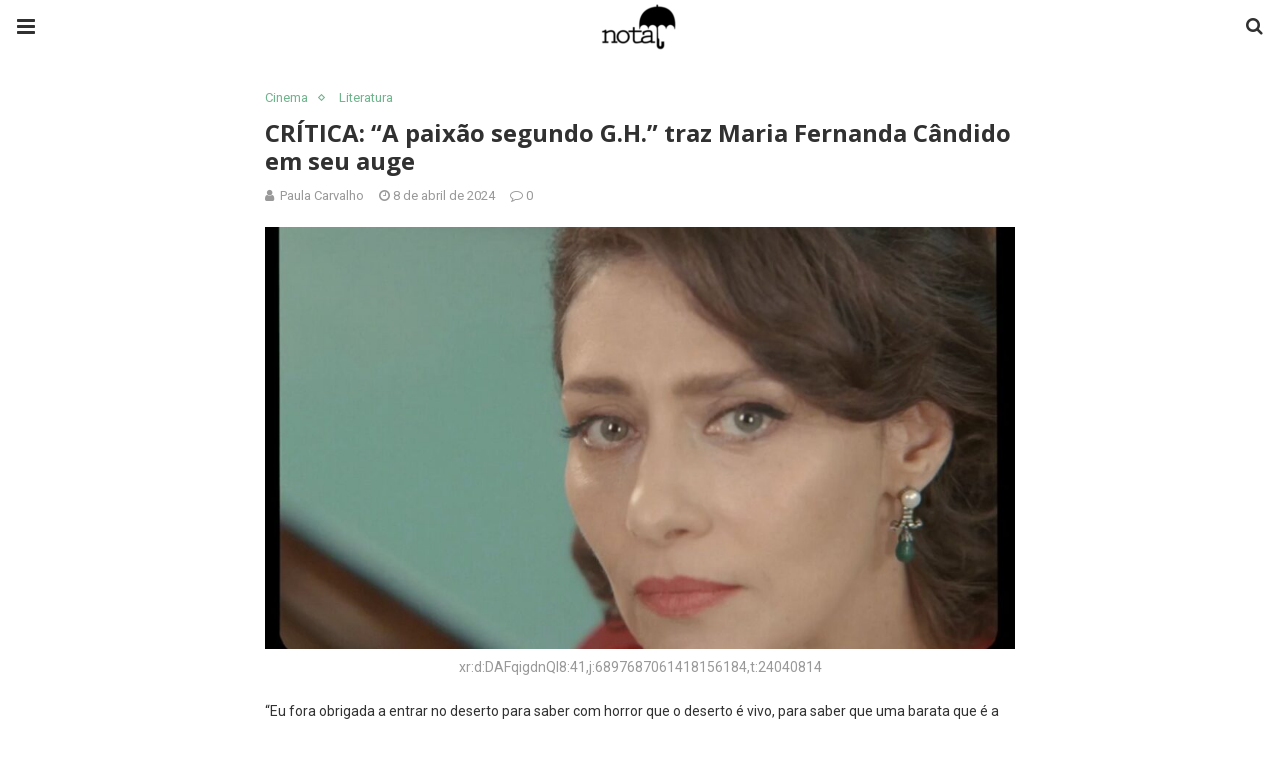

--- FILE ---
content_type: text/html; charset=UTF-8
request_url: https://jornalnota.com.br/2024/04/08/critica-a-paixao-segundo-g-h-traz-maria-fernanda-candido-em-seu-auge/amp/
body_size: 37731
content:
<!doctype html>
<html ⚡ lang="pt-BR">
<head>
	<meta charset="utf-8">
	<meta name="viewport" content="width=device-width">
	<link rel="shortcut icon" href="https://jornalnota.com.br/wp-content/uploads/2023/03/logo.png" type="image/x-icon" />
<link rel="apple-touch-icon" sizes="180x180" href="https://jornalnota.com.br/wp-content/uploads/2023/03/logo.png">
	<link href="https://fonts.gstatic.com" rel="dns-prefetch preconnect" crossorigin>
<link href="https://fonts.googleapis.com" rel="dns-prefetch preconnect" crossorigin>
<link as="script" href="https://cdn.ampproject.org/v0.js" rel="preload">
<link rel="preload" href="https://maxcdn.bootstrapcdn.com/font-awesome/4.7.0/fonts/fontawesome-webfont.woff2?v=4.7.0" as="font" crossorigin>
<script async custom-element="amp-user-notification" src="https://cdn.ampproject.org/v0/amp-user-notification-0.1.js"></script><script async custom-element="amp-form" src="https://cdn.ampproject.org/v0/amp-form-0.1.js"></script><script async custom-template="amp-mustache" src="https://cdn.ampproject.org/v0/amp-mustache-0.2.js"></script><link rel="stylesheet" id="font-awesome-css" href="https://maxcdn.bootstrapcdn.com/font-awesome/4.7.0/css/font-awesome.min.css" type="text/css" media="all">
<script async custom-element="amp-sidebar" src="https://cdn.ampproject.org/v0/amp-sidebar-0.1.js"></script>
	<script async custom-element="amp-accordion" src="https://cdn.ampproject.org/v0/amp-accordion-0.1.js"></script><link rel="canonical" href="https://jornalnota.com.br/2024/04/08/critica-a-paixao-segundo-g-h-traz-maria-fernanda-candido-em-seu-auge" />
	<script custom-element="amp-iframe" src="https://cdn.ampproject.org/v0/amp-iframe-0.1.js" async></script>
		<script src="https://cdn.ampproject.org/v0.js" async></script>
	<link rel="stylesheet" href="https://fonts.googleapis.com/css?family=Open+Sans:300,300italic,regular,italic,600,600italic,700,700italic,800,800italic&#038;display=optional">
	<link rel="stylesheet" href="https://fonts.googleapis.com/css?family=Roboto:100,100italic,300,300italic,regular,italic,500,500italic,700,700italic,900,900italic&#038;display=optional">
	<link rel="stylesheet" href="https://fonts.googleapis.com/css?family=Teko:300,400,500,600,700&#038;display=optional">
	<style amp-boilerplate>body{-webkit-animation:-amp-start 8s steps(1,end) 0s 1 normal both;-moz-animation:-amp-start 8s steps(1,end) 0s 1 normal both;-ms-animation:-amp-start 8s steps(1,end) 0s 1 normal both;animation:-amp-start 8s steps(1,end) 0s 1 normal both}@-webkit-keyframes -amp-start{from{visibility:hidden}to{visibility:visible}}@-moz-keyframes -amp-start{from{visibility:hidden}to{visibility:visible}}@-ms-keyframes -amp-start{from{visibility:hidden}to{visibility:visible}}@-o-keyframes -amp-start{from{visibility:hidden}to{visibility:visible}}@keyframes -amp-start{from{visibility:hidden}to{visibility:visible}}</style><noscript><style amp-boilerplate>body{-webkit-animation:none;-moz-animation:none;-ms-animation:none;animation:none}</style></noscript>
	<script type="application/ld+json">{"@context":"http:\/\/schema.org","@type":"WebSite","mainEntityOfPage":"https:\/\/jornalnota.com.br\/2024\/04\/08\/critica-a-paixao-segundo-g-h-traz-maria-fernanda-candido-em-seu-auge","publisher":{"@type":"Organization","name":"JornalNota","logo":{"@type":"ImageObject","url":"https:\/\/jornalnota.com.br\/wp-content\/uploads\/2024\/06\/cropped-logo_jornalnota_preto.png","height":32,"width":32}},"headline":"CR\u00cdTICA: \u201cA paix\u00e3o segundo G.H.\u201d traz Maria Fernanda C\u00e2ndido em seu auge","datePublished":"2024-04-08T11:28:16+00:00","dateModified":"2024-04-08T11:28:19+00:00","author":{"@type":"Person","name":"Paula Carvalho"},"image":{"@type":"ImageObject","url":"https:\/\/jornalnota.com.br\/wp-content\/uploads\/2024\/04\/Copia-de-Montagens-3.jpg","width":1280,"height":720}}</script>
		
	<!-- This site is optimized with the Yoast SEO plugin v26.6 - https://yoast.com/wordpress/plugins/seo/ -->
	<title>CRÍTICA: “A paixão segundo G.H.” traz Maria Fernanda Cândido em seu auge - JornalNota</title>
	<meta name="description" content="CRÍTICA: “A paixão segundo G.H.” traz Maria Fernanda Cândido em seu auge. Veja a crítica completa de Paula Carvalho aqui!" />
	<meta property="og:locale" content="pt_BR" />
	<meta property="og:type" content="article" />
	<meta property="og:title" content="CRÍTICA: “A paixão segundo G.H.” traz Maria Fernanda Cândido em seu auge - JornalNota" />
	<meta property="og:description" content="CRÍTICA: “A paixão segundo G.H.” traz Maria Fernanda Cândido em seu auge. Veja a crítica completa de Paula Carvalho aqui!" />
	<meta property="og:url" content="https://jornalnota.com.br/2024/04/08/critica-a-paixao-segundo-g-h-traz-maria-fernanda-candido-em-seu-auge/" />
	<meta property="og:site_name" content="JornalNota" />
	<meta property="article:published_time" content="2024-04-08T14:28:16+00:00" />
	<meta property="article:modified_time" content="2024-04-08T14:28:19+00:00" />
	<meta property="og:image" content="https://jornalnota.com.br/wp-content/uploads/2024/04/Copia-de-Montagens-3.jpg" />
	<meta property="og:image:width" content="1280" />
	<meta property="og:image:height" content="720" />
	<meta property="og:image:type" content="image/jpeg" />
	<meta name="author" content="Paula Carvalho" />
	<meta name="twitter:card" content="summary_large_image" />
	<meta name="twitter:label1" content="Escrito por" />
	<meta name="twitter:data1" content="Paula Carvalho" />
	<meta name="twitter:label2" content="Est. tempo de leitura" />
	<meta name="twitter:data2" content="6 minutos" />
	<script type="application/ld+json" class="yoast-schema-graph">{"@context":"https://schema.org","@graph":[{"@type":"Article","@id":"https://jornalnota.com.br/2024/04/08/critica-a-paixao-segundo-g-h-traz-maria-fernanda-candido-em-seu-auge/#article","isPartOf":{"@id":"https://jornalnota.com.br/2024/04/08/critica-a-paixao-segundo-g-h-traz-maria-fernanda-candido-em-seu-auge/"},"author":{"name":"Paula Carvalho","@id":"https://jornalnota.com.br/#/schema/person/3ee197a56a1befa21c6c8db7ce719e30"},"headline":"CRÍTICA: “A paixão segundo G.H.” traz Maria Fernanda Cândido em seu auge","datePublished":"2024-04-08T14:28:16+00:00","dateModified":"2024-04-08T14:28:19+00:00","mainEntityOfPage":{"@id":"https://jornalnota.com.br/2024/04/08/critica-a-paixao-segundo-g-h-traz-maria-fernanda-candido-em-seu-auge/"},"wordCount":985,"commentCount":0,"publisher":{"@id":"https://jornalnota.com.br/#organization"},"image":{"@id":"https://jornalnota.com.br/2024/04/08/critica-a-paixao-segundo-g-h-traz-maria-fernanda-candido-em-seu-auge/#primaryimage"},"thumbnailUrl":"https://jornalnota.com.br/wp-content/uploads/2024/04/Copia-de-Montagens-3.jpg","keywords":["clarice lispector","filme","livro","paixão segundo g. h."],"articleSection":["Cinema","Literatura"],"inLanguage":"pt-BR","potentialAction":[{"@type":"CommentAction","name":"Comment","target":["https://jornalnota.com.br/2024/04/08/critica-a-paixao-segundo-g-h-traz-maria-fernanda-candido-em-seu-auge/#respond"]}]},{"@type":"WebPage","@id":"https://jornalnota.com.br/2024/04/08/critica-a-paixao-segundo-g-h-traz-maria-fernanda-candido-em-seu-auge/","url":"https://jornalnota.com.br/2024/04/08/critica-a-paixao-segundo-g-h-traz-maria-fernanda-candido-em-seu-auge/","name":"CRÍTICA: “A paixão segundo G.H.” traz Maria Fernanda Cândido em seu auge - JornalNota","isPartOf":{"@id":"https://jornalnota.com.br/#website"},"primaryImageOfPage":{"@id":"https://jornalnota.com.br/2024/04/08/critica-a-paixao-segundo-g-h-traz-maria-fernanda-candido-em-seu-auge/#primaryimage"},"image":{"@id":"https://jornalnota.com.br/2024/04/08/critica-a-paixao-segundo-g-h-traz-maria-fernanda-candido-em-seu-auge/#primaryimage"},"thumbnailUrl":"https://jornalnota.com.br/wp-content/uploads/2024/04/Copia-de-Montagens-3.jpg","datePublished":"2024-04-08T14:28:16+00:00","dateModified":"2024-04-08T14:28:19+00:00","description":"CRÍTICA: “A paixão segundo G.H.” traz Maria Fernanda Cândido em seu auge. Veja a crítica completa de Paula Carvalho aqui!","breadcrumb":{"@id":"https://jornalnota.com.br/2024/04/08/critica-a-paixao-segundo-g-h-traz-maria-fernanda-candido-em-seu-auge/#breadcrumb"},"inLanguage":"pt-BR","potentialAction":[{"@type":"ReadAction","target":["https://jornalnota.com.br/2024/04/08/critica-a-paixao-segundo-g-h-traz-maria-fernanda-candido-em-seu-auge/"]}]},{"@type":"ImageObject","inLanguage":"pt-BR","@id":"https://jornalnota.com.br/2024/04/08/critica-a-paixao-segundo-g-h-traz-maria-fernanda-candido-em-seu-auge/#primaryimage","url":"https://jornalnota.com.br/wp-content/uploads/2024/04/Copia-de-Montagens-3.jpg","contentUrl":"https://jornalnota.com.br/wp-content/uploads/2024/04/Copia-de-Montagens-3.jpg","width":1280,"height":720,"caption":"xr:d:DAFqigdnQl8:41,j:6897687061418156184,t:24040814"},{"@type":"BreadcrumbList","@id":"https://jornalnota.com.br/2024/04/08/critica-a-paixao-segundo-g-h-traz-maria-fernanda-candido-em-seu-auge/#breadcrumb","itemListElement":[{"@type":"ListItem","position":1,"name":"Início","item":"https://jornalnota.com.br/"},{"@type":"ListItem","position":2,"name":"CRÍTICA: “A paixão segundo G.H.” traz Maria Fernanda Cândido em seu auge"}]},{"@type":"WebSite","@id":"https://jornalnota.com.br/#website","url":"https://jornalnota.com.br/","name":"JornalNota","description":"Literatura, arte e cultura!","publisher":{"@id":"https://jornalnota.com.br/#organization"},"potentialAction":[{"@type":"SearchAction","target":{"@type":"EntryPoint","urlTemplate":"https://jornalnota.com.br/?s={search_term_string}"},"query-input":{"@type":"PropertyValueSpecification","valueRequired":true,"valueName":"search_term_string"}}],"inLanguage":"pt-BR"},{"@type":"Organization","@id":"https://jornalnota.com.br/#organization","name":"Jornal Nota","url":"https://jornalnota.com.br/","logo":{"@type":"ImageObject","inLanguage":"pt-BR","@id":"https://jornalnota.com.br/#/schema/logo/image/","url":"https://jornalnota.com.br/wp-content/uploads/2024/06/logo_jornalnota_preto.png","contentUrl":"https://jornalnota.com.br/wp-content/uploads/2024/06/logo_jornalnota_preto.png","width":177,"height":114,"caption":"Jornal Nota"},"image":{"@id":"https://jornalnota.com.br/#/schema/logo/image/"}},{"@type":"Person","@id":"https://jornalnota.com.br/#/schema/person/3ee197a56a1befa21c6c8db7ce719e30","name":"Paula Carvalho","image":{"@type":"ImageObject","inLanguage":"pt-BR","@id":"https://jornalnota.com.br/#/schema/person/image/","url":"https://jornalnota.com.br/wp-content/uploads/2023/09/cropped-WhatsApp-Image-2023-09-14-at-10.10.12-96x96.jpeg","contentUrl":"https://jornalnota.com.br/wp-content/uploads/2023/09/cropped-WhatsApp-Image-2023-09-14-at-10.10.12-96x96.jpeg","caption":"Paula Carvalho"},"description":"Paula Carvalho é jornalista e historiadora. Fez mestrado em História na Universidade Federal de São Paulo e doutorado em História pela Universidade Federal Fluminense. É autora do livro \"Direito à vagabundagem: As viagens de Isabelle Eberhardt\", que saiu em 2022 pela editora Fósforo. Estuda viajantes, principalmente os disfarçados.","sameAs":["https://www.instagram.com/paulaccarvalho_/"],"url":"https://jornalnota.com.br/author/paulacarvalho/amp/"}]}</script>
	<!-- / Yoast SEO plugin. -->



	<style amp-custom>
		*{ outline: none; text-decoration: none; box-sizing: border-box; }textarea, input[type="text"], input[type="email"], input[type="search"], input[type="button"], input[type="submit"]{ -webkit-appearance: none; border-radius: 0; -webkit-border-radius: 0; }.wrap a,.wrap a:active,.wrap a:visited{ text-decoration: none } .penci-google-adsense { margin: 0 0 30px; text-align: center; overflow: hidden; display: block; width: 100%; } strong, b { font-weight: 700; } h1{ font-size: 24px; } h2{ font-size: 20px; } h3{ font-size: 18px; } h4{ font-size: 16px; } h5{ font-size: 14px; } h6{ font-size: 12px; }.nopost-found{font-size: 15px; margin: 1em 0;text-align: center;}.search-label{margin-bottom: 16px;}.screen-reader-text { clip: rect(1px, 1px, 1px, 1px); position: absolute; height: 1px; width: 1px; overflow: hidden; } .screen-reader-text:focus { background-color: #f1f1f1; border-radius: 3px; box-shadow: 0 0 2px 2px rgba(0, 0, 0, 0.6); clip: auto; color: #21759b; display: block; font-size: 14px; font-weight: 700; height: auto; left: 5px; line-height: normal; padding: 15px 23px 14px; text-decoration: none; top: 5px; width: auto; z-index: 100000; }h1, h2, h3, h4, h5, h6 { clear: both; line-height: 1.3; font-family: 'Roboto', sans-serif; font-style: normal; font-weight: 600; } a{ background-color: transparent; transition: color 0.3s; text-decoration: none; vertical-align: baseline; } .byline, .updated:not(.published) { display: none; } .alignright { float: right; } .alignleft { float: left; } .aligncenter { display: block; margin-left: auto; margin-right: auto; }.amp-wp-enforced-sizes { max-width: 100%; margin: 0 auto; } .amp-wp-unknown-size img { object-fit: contain; }.amp-wp-content, .amp-wp-title-bar div { margin: 0 auto; max-width: 1170px; }body { background: #fff; color: #313131; font-size: 15px; line-height: 1.5; text-rendering: optimizeLegibility; -webkit-font-smoothing: antialiased; -moz-osx-font-smoothing: grayscale; word-wrap: break-word; margin: 0; overflow-x: hidden; } body, button, input, select, textarea { font-family: 'Roboto', sans-serif;font-weight: 400;font-size: 14px; } .penci-amp-wrapper { background: #ffffff; max-width: 780px; margin: 0 auto; } .penci-amp-wrapper .amp-slider { background: #ffffff; } p, ol, ul, figure { margin: 0 0 1em; padding: 0; } a,a:visited { color: #6eb48c; } a:hover,a:active,a:focus { color: #313131; } button, .button, input[type="button"], input[type="reset"], input[type="submit"] { border: 1px solid #6eb48c; border-radius: 0; background-color: #6eb48c; color: #ffffff; line-height: 36px; padding: 2px 15px 0; text-align: center; transition: all 0.25s; font-size: 14px; text-transform: uppercase; cursor: pointer; } button:hover, .button:hover, input[type="button"]:hover, input[type="reset"]:hover, input[type="submit"]:hover { opacity: 0.8; border-color: #6eb48c; background-color: #6eb48c; color: #ffffff; } .penci-inline-related-posts .penci-irp-heading { font-size: 16px; font-weight: bold; margin-bottom: 8px; display: block; } .penci-inline-related-posts .penci_post-meta { display: none; } blockquote { color: #313131; background: rgba(127,127,127,.125); border-left: 4px solid #6eb48c; margin: 8px 0 24px 0; padding: 16px; } blockquote p:last-child { margin-bottom: 0; } blockquote.alignleft { margin: 5px 10px 10px 0; } blockquote.alignright { margin: 5px 0 10px 10px; }.amp-wp-meta, .penci-amp-wp-header div, .wp-caption-text, .amp-wp-tax-category, .amp-wp-tax-tag, .amp-wp-comments-link, .penci-amp-footer p, .back-to-top { font-family:'Roboto', sans-serif; } .penci-amp-wp-header { background-color: #ffffff; overflow: hidden; } body.sticky-header { padding-top: 54px; } .sticky-header .penci-amp-wp-header { position: fixed; left: 0; right: 0; top: 0; z-index: 999; display: block; } .site-header .navbar-toggle { font-size: 21px; left: 0; } .penci-amp-wp-header .navbar-search, .penci-amp-wp-header .navbar-toggle, .penci-amp-wp-header .branding { color: #313131; } .penci-amp-wp-header .navbar-search .fa { top: 2px; position: relative; } .penci-amp-wp-header .branding { display: block; text-align: center; font-size: 30px; font-weight: 600; text-decoration: none; font-family: 'Teko', sans-serif; width: 100%; padding: 10px 55px; z-index: 9; height: 54px; line-height: 34px; box-sizing: border-box; } .penci-amp-wp-header .navbar-search, .penci-amp-wp-header .navbar-toggle { font-weight: normal; font-size: 18px; position: absolute; top: 0; z-index: 99; border: none; background: transparent; height: 54px; line-height: 52px; margin: 0; padding: 0; width: 52px; text-align: center; outline: 0; cursor: pointer; -webkit-transition: all .6s ease; -moz-transition: all .6s ease; -o-transition: all .6s ease; transition: all .6s ease; } .penci-amp-wp-header .navbar-toggle { font-size: 21px; left: 0; } .penci-amp-wp-header .navbar-search { font-size: 18px; right: 0; line-height: 48px; } .penci-amp-wp-header div { color: #313131; font-size: 1em; font-weight: 400; margin: 0 auto; padding: 0; position: relative; box-sizing: border-box; height:54px; } .penci-amp-wp-header a { color: #313131; text-decoration: none; } .penci-amp-wp-header .penci-amp-site-icon { padding: 2px 60px; box-sizing: border-box; max-height: 54px; display: flex; align-items: center; justify-content: center; overflow: hidden; } .penci-amp-wp-header .penci-amp-site-icon amp-img{ margin-left: auto; margin-right: auto; display:block; } .wrap { padding: 15px 15px 0; height: 100%; } .img-holder { position: relative; width: 100%; background: #ccc url(images/no-image.jpg); display: inline-block; vertical-align: top; background-repeat: no-repeat; background-position: center center; background-size: cover; -webkit-background-size: cover; -moz-background-size: cover; -o-background-size: cover; height: 100%; transition: transform .3s ease, opacity .3s; transition-timing-function: cubic-bezier(0.39, 0.76, 0.51, 0.56); } .img-holder:before{ display: block; content: ""; width: 100%; padding-top: 66.6667%; background: none ; box-shadow: none ; }.amp-slider{ background: #eee; direction: ltr; } .amp-slider a{ text-decoration: none; } .homepage-slider{ margin: 0 0 0; width: 100%; position: relative; max-width: 100%; }.rtl .amp-featured-slider .content-holder{ direction: rtl; } .amp-featured-slider .img-holder:after{ content: ""; position: absolute; top: 0; left: 0; width: 100%; height: 100%; background: #000; z-index: 1; bottom: 0; right: 0; background: linear-gradient(to bottom, transparent 50%, #000 90%); opacity: 0.9; transition: opacity 0.3s; } .amp-featured-slider .slider-item-not-caption .img-holder:after { content: none; } .gallery-feature-img-single .content-holder span{ color: #fff; } .penci-owl-featured-area .penci-slider__text { text-align: left; position: absolute; bottom: 0; padding: 20px 20px 9px; z-index: 99; } .amp-featured-slider .content-holder{ text-align: center; position: absolute; bottom: 0; padding: 0px 0 15px; z-index: 99; } .amp-featured-slider .content-holder a{ color: #fff; } .amp-featured-slider .content-holder h3{ margin: 20px 0 0; font-size: 22px; }.amp-wp-article { color: #313131; font-weight: 400; margin: 1.5em auto; max-width: 840px; overflow-wrap: break-word; word-wrap: break-word; } .amp-wp-article > p:last-child{ margin-bottom: 0; } .amp-wp-article-header { align-items: center; align-content: stretch; display: flex; flex-wrap: wrap; justify-content: space-between; margin: 1.5em 0 1.5em; } .amp-wp-title { color: #313131; display: block; flex: 1 0 100%; width: 100%; line-height: 1.2; margin-top: 9px; margin-bottom: 6px; } .post-image{ margin-bottom: 20px; } .amp-wp-meta { color: #999999; display: inline-block; flex: 2 1 50%; font-size: .875em; line-height: 1.5em; margin: 0; padding: 0; } .amp-wp-article-header .amp-wp-meta:last-of-type { text-align: right; } .amp-wp-article-header .amp-wp-meta:first-of-type { text-align: left; } .amp-wp-byline amp-img, .amp-wp-byline .amp-wp-author { display: inline-block; vertical-align: middle; } .amp-wp-byline amp-img { border: 1px solid #6eb48c; border-radius: 50%; position: relative; margin-right: 6px; } .amp-wp-posted-on { text-align: right; } .penci-amp-entry-meta{ color: #999999; line-height: 1.6; font-size: 13px; margin-top: 5px; } .penci-amp-entry-meta .entry-meta-item{ margin-right: 15px; display: inline-block; }.penci-amp-entry-meta .penci-amp-pviews{ display: none; }.penci-amp-entry-meta a, .penci-amp-entry-meta span, .penci-amp-entry-meta i { font-size: inherit; color: inherit; text-decoration: none; } .penci-amp-entry-meta i{ margin-right: 3px; }.penci-amp-entry-meta .entry-meta-item:last-child { margin-right: 0; } .amp-wp-article-featured-image { margin: 0 0 1em; } .amp-wp-article-featured-image amp-img { margin: 0 auto; } .amp-wp-article-content { margin: 0; } .amp-wp-article-content ul, .amp-wp-article-content ol { margin-left: 1em; } .amp-wp-article-content amp-img { margin: 0 auto; } .amp-wp-article-content amp-img.alignright, .amp-wp-article-content amp-img.alignleft { margin: 0 0 1em 0; } .amp-wp-article-content amp-img.alignright { display: inline; float: right; margin-left: 1.5em; } .amp-wp-article-content amp-img.alignleft { display: inline; float: left; margin-right: 1.5em; } .wp-caption { padding: 0; } .wp-caption.alignleft { margin-right: 16px; } .wp-caption.alignright { margin-left: 16px; } .wp-caption .wp-caption-text { color: #999999; font-size: 14px; line-height: 1.3; margin: 0; padding: .66em 10px .75em; text-align: center; }amp-iframe, amp-youtube, amp-instagram, amp-vine { background: #dedede; margin: 0 -16px 1.5em; } .amp-wp-iframe-placeholder { background: #dedede url( https://jornalnota.com.br/wp-content/plugins/penci-soledad-amp/assets/images/placeholder-icon.png ) no-repeat center 40%; background-size: 48px 48px; min-height: 48px; } /* Article Footer Meta */ .amp-wp-article-footer { padding-top: 20px; } .amp-wp-article-footer .amp-wp-meta { display: block; } .penci-amp-tags-links { margin: 10px 0 5px; width: 100%; overflow: hidden; display: block; } .penci-amp-tags-links a { float: left; display: inline-block; min-height: 24px; line-height: 24px; font-size: 10px; font-weight: 700; text-align: left; color: #999999; background: #ececec; transition: all 0.3s; margin: 0 2.5px 5px; text-transform: uppercase; padding-left: 10px; padding-right: 10px; } .penci-amp-tags-links a:hover { color: #999999; background: #ececec; } .penci-amp-tax-category { overflow: hidden; } .penci-amp-tax-category a { font-size: 13px; color: #6eb48c; line-height: 1.2; margin: 0 18px 0 0; padding-right: 10px; display: inline-block; vertical-align: top; background: none; transition: all 0.3s; -webkit-transition: all 0.3s; -moz-transition: all 0.3s; font-weight: normal; margin-bottom: 5px; position: relative; text-decoration: none; } .penci-amp-tax-category a:after { content: ""; display: inline-block; border: 1px solid; font-size: 12px; margin-left: 11px; position: absolute; top: 50%; margin-top: -3px; width: 3px; height: 3px; transform: rotate(45deg); -moz-transform: rotate(45deg); -webkit-transform: rotate(45deg); } .penci-amp-tax-category a:last-child:after { content: none; } .penci-amp-single .penci-social-buttons { margin-top: 19px; margin-bottom: 35px; display: block; border: 1px solid #dedede; padding: 10px 15px; } .penci-social-buttons .penci-social-share-text { text-transform: uppercase; font-weight: 700; margin-right: 20px; font-size: 14px; } .penci-social-buttons .penci-social-item { display: inline-block; margin: 5px 9px 5px 0; font-size: 14px; font-weight: normal; line-height: 32px; text-align: left; color: #ffffff; text-transform: none; height: 32px; border: 0; background-color: #0d47a1; padding: 0 12px; transition: opacity 0.3s; border-radius: 0; vertical-align: middle; } .penci-social-buttons .penci-social-item:last-child{ margin-right: 0; } .penci-social-buttons .penci-social-item .dt-share { display: none; } .penci-social-buttons .penci-social-item.twitter { background-color: #40c4ff; } .penci-social-buttons .penci-social-item.google_plus { background-color: #eb4026; } .penci-social-buttons .penci-social-item.instagram { background-color: #417096; } .penci-social-buttons .penci-social-item.pinterest { background-color: #C92228; } .penci-social-buttons .penci-social-item.vk{ background-color: #5181b8; } .penci-social-buttons .penci-social-item.ok{ background-color: #F18F00; } .penci-social-buttons .penci-social-item.pocket{ background-color: #ef4056; } .penci-social-buttons .penci-social-item.skype{ background-color: #00aff0; }.penci-social-buttons .penci-social-item.email { background-color: #a7a7a7; } .penci-social-buttons .penci-social-item.linkedin { background-color: #0077B5; } .penci-social-buttons .penci-social-item.tumblr { background-color: #34465d; } .penci-social-buttons .penci-social-item.reddit { background-color: #ff4500; } .penci-social-buttons .penci-social-item.stumbleupon { background-color: #ee4813; } .penci-social-buttons .penci-social-item.whatsapp { background-color: #00c853; } .penci-social-buttons .penci-social-item.telegram { background-color: #179cde; }.penci-post-pagination { width: 100%; margin: 0; overflow: hidden; padding: 0 0 30px; } .penci-post-pagination .prev-post-title { margin-top: -8px; } .penci-post-pagination span { color: #999999; display: inline-block; font-size: 10px; font-weight: bold; line-height: 2.4; text-transform: uppercase; } .penci-post-pagination span i { margin-right: 6px; } .penci-post-pagination span i.fa-angle-right { margin: 0 0 0 6px; } .penci-post-pagination h5 { font-size: 15px; line-height: 1.33; margin: 0; padding: 0 15px 0 0; position: relative; } .penci-post-pagination h5.next-title { padding: 0 0 0 15px; } .penci-post-pagination a { color: #6eb48c; } .penci-post-pagination a:hover { color: #6eb48c; } .pagi-text { margin-top: 6px; } .penci-post-pagination .prev-post, .penci-post-pagination .next-post { width: 100%; padding: 0; text-align: center; } .penci-post-pagination .prev-post + .next-post { padding-top: 20px; margin-top: 20px; padding-left: 0; width: 100%; border-top: 1px solid #dedede; } .penci-ajax-more .penci-block-ajax-more-button { width: 100%; } .penci-post-related{ border-top: 1px solid #dedede; overflow: hidden; margin: 0 0 20px; padding: 22px 0 0px; width: 100%; } .penci-amp-single .post-title-box { margin-bottom: 13px; } .post-title-box .post-box-title { font-size: 18px; text-transform: uppercase; position: relative; z-index: 10; display: inline-block; margin: 0; line-height: 1.67; color: #313131; } .penci-post-related .post-related_content { margin-left: -10px; margin-right: -10px; overflow: hidden; } .penci-post-related .post-related_content:after { content: " "; display: block; clear: both; width:100%; } .penci-post-related .item-related { width: 33.3333%; float: left; padding: 0 10px; } .penci-post-related .item-related h4 { margin: 15px 0 0; font-size: 15px; font-weight: 600; line-height: 1.3; } .penci-post-related .item-related h4 a{ color: #313131; } .amp-wp-comments-link { color: #999999; font-size: .875em; line-height: 1.5em; text-align: center; margin: 2.25em 0 1.5em; } .amp-wp-comments-link a { border-style: solid; border-color: #dedede; border-width: 1px 1px 2px; border-radius: 4px; background-color: transparent; color: #6eb48c; cursor: pointer; display: block; font-size: 14px; font-weight: 600; line-height: 18px; margin: 0 auto; max-width: 200px; padding: 11px 16px; text-decoration: none; width: 50%; -webkit-transition: background-color 0.2s ease; transition: background-color 0.2s ease; } .penci-amp-archive-page-header { padding: 15px 0px 9px; margin: 0 0 15px; font-weight: 500; position: relative; } .penci-amp-taxonomy-description { font-size: 13px; font-weight: normal; line-height: 1.5; margin-top: 10px; color: #777; } .penci-amp-taxonomy-description p{ margin:0; font-size: inherit; font-weight: inherit; color: inherit; } .penci-amp-archive-page-header .pre-title { font-size: 14px; margin-bottom: 3px; font-weight: 400; color: #868686; text-transform: capitalize; } .penci-amp-archive-page-header .archive-title { margin: 0; font-size: 25px; text-transform: capitalize; color: #313131; }.penci-archive__list_posts.listing-1 .article_content, .penci-archive__list_posts.listing-3 .article_content{ display: -webkit-box; display: -webkit-flex; display: -ms-flexbox; display: flex; -webkit-box-align: start; -webkit-align-items: flex-start; -ms-flex-align: start; align-items: flex-start; } .penci-archive__list_posts .penci-post-item{ margin-top: 20px; } .penci-archive__list_posts .penci-post-item-1{ margin-top: 0; } .penci-archive__list_posts .entry-media a, .penci-archive__list_posts .entry-media img{ display: block; } .penci-archive__list_posts.listing-1 .entry-media, .penci-archive__list_posts.listing-3 .entry-media{ margin-right: 15px; width: 35%; } .penci-archive__list_posts .penci-post-thumb{ width:100%; height: auto; } .penci-archive__list_posts.listing-1 .entry-text, .penci-archive__list_posts.listing-3 .entry-text{ flex: 1; } .penci-archive__list_posts.listing-1 .penci__post-title, .penci-archive__list_posts.listing-3 .penci__post-title{ font-size: 14px; margin-top: 0; margin-bottom: 0; position: relative; font-weight: 500; font-family: 'Roboto', sans-serif; }.penci-archive__list_posts .penci__post-title a{ color: #313131; text-decoration: none; } .penci-archive__list_posts .penci__post-title a:hover{ color: #6eb48c; } .penci-amp-wrapper .penci-archive__list_posts.listing-1 .post-excerpt, .penci-amp-wrapper .penci-archive__list_posts.listing-3 .post-excerpt{ display: none; } .penci-archive__list_posts .entry-meta{ margin-top: 9px; color: #999999; font-size: 13px; display:block; }.penci-archive__list_posts .entry-meta span{margin-right: 10px;color:inherit;}.penci-archive__list_posts .entry-meta span:last-child{margin-right:0;}.penci-archive__list_posts .entry-meta span a{ color: inherit; }.penci-archive__list_posts .penci-posted-on a{ color: inherit; } .penci-archive__list_posts .entry-meta .fa{ margin-right: 3px; } .penci-archive__list_posts .post-excerpt p:last-child{ margin-bottom:0; } .penci-archive__list_posts.listing-2 a.post-read-more, .penci-archive__list_posts.listing-3 .penci-post-item-1 a.post-read-more { margin-top: 10px; display: block; } .penci-archive__list_posts a.post-read-more { font-family: 'Roboto', sans-serif; font-weight: 600; text-decoration: none; padding: 0; border-radius: 33px; display: inline-block; line-height: 24px; margin-top: 8px; text-transform: uppercase; border: 0; padding: 0; font-size: 13px; line-height: 1; } .penci-archive__list_posts a.post-read-more .fa { margin-left: 3px; font-size: 15px; vertical-align: middle; top: -2px; position: relative; } .penci-archive__list_posts.listing-2 .penci__post-title, .penci-archive__list_posts.listing-3 .penci-post-item-1 .penci__post-title{ font-size: 17px; margin-top: 10px; margin-bottom: 0; position: relative; font-weight: 500; font-family: 'Roboto', sans-serif; } .penci-archive__list_posts.listing-2 .post-excerpt, .penci-archive__list_posts.listing-3 .penci-post-item-1 .post-excerpt{ font-size: 14px; line-height: 1.71; color: #666666; display:block; margin-top: 5px; } .penci-archive__list_posts.listing-2 .post-excerpt .link-more, .penci-archive__list_posts.listing-3 .penci-post-item-1 .post-excerpt .link-more{ display:none; } .penci-archive__list_posts.listing-3 .penci-post-item-1 .article_content { display:block; } .penci-archive__list_posts.listing-3 .penci-post-item-1 .entry-media { margin-right: 0; width: 100%; } .meta-none{ display: none; }.meta-show{ display: inline-block; }.penci-amp-comment { border-top: 1px solid #dedede; padding-top: 21px; margin-top: 26px; } .penci-post-item + .post-comments h3.comment-reply-title { padding-top: 0; } h3.comment-reply-title { padding-top: 32px; } .penci-comments-button { margin-top: 20px; padding-top: 20px; border-top: 1px solid #dedede; } .penci-comments-button a { display: block; width: 50%; margin-right: auto; margin-left: auto; line-height: 38px; padding: 0px 15px 0; font-weight: bold; } .penci-comments-button + .post-comments { display: none; } .penci-comments-button + .post-comments .comment-reply-title, .penci-post-related + .post-comments .comment-reply-title, .penci-post-related + .post-comments .post-title-box { margin-top: 20px; border-top: 1px solid #dedede; } .comments .comment { border-top: 1px solid #dedede; } .comments .comment .comment { border-top: 1px solid #dedede; } .comments > .comment:first-child, .comments .comment > .comment:first-child { border-top: none; } .thecomment { padding-top: 20px; padding-bottom: 0; display: table; width: 100%; } .comments > .comment:first-child > .thecomment { padding-top: 0; } .thecomment .author-img { display: none; } .thecomment .comment-text { margin-left: 0; position: relative; } .thecomment .comment-text span.author, .thecomment .comment-text span.author a { display: block; margin-top: -3px; margin-bottom: 5px; font-family: "Mukta Vaani", sans-serif; font-size: 18px; font-weight: bold; line-height: 1.33; text-align: left; color: #313131; } .thecomment .comment-text span.author a { display: inline-block; margin: 0; } .thecomment .comment-text span.author a:hover { color: #6eb48c; } .thecomment .comment-text span.date { font-size: 12px; color: #999999; display: block; } .thecomment .comment-text span.date i { margin-right: 5px; } .thecomment .comment-text em { font-size: 12px; display: block; color: orange; letter-spacing: 1px; margin: 5px 0 0; } .thecomment .comment-text em i { font-size: 14px; color: #f3bd00; } .thecomment .comment-content { margin: 15px 0; } .thecomment .comment-text span.reply { display: none; } .post-comments span.reply a { font-size: 11px; color: #999999; margin-left: 18px; font-family: "Raleway", sans-serif; font-weight: 500; -o-transition: .3s; -moz-transition: .3s; -webkit-transition: .3s; transition: .3s; text-transform: uppercase; line-height: 1; display: inline-block; text-align: center; } .post-comments span.reply a:hover { color: #6eb48c; } .comments .comment + #respond { margin-bottom: 20px; } #respond { overflow: hidden; position: relative; } .no-comment-yet #respond { padding-top: 0; border-top: 0; } #respond h3 { font-size: 18px; text-transform: uppercase; position: relative; z-index: 10; display: inline-block; margin: 0; width: 100%; font-size: 18px; font-weight: bold; line-height: 1.67; color: #313131; margin-bottom: 13px; } #respond h3 a { color: #000; display: inline-block; } #respond h3 small a { text-transform: uppercase; font-size: 12px; color: #999999; padding: 0; margin-left: 7px; letter-spacing: 0; -o-transition: .3s; -ms-transition: .3s; -moz-transition: .3s; -webkit-transition: .3s; transition: .3s; font-weight: 500; position: absolute; right: 0; } #respond #cancel-comment-reply-link { font-size: 11px; font-family: 'Roboto', sans-serif; font-weight: normal; } #respond h3 small a:hover { color: #313131; } #respond form#commentform, form.wpcf7-form { margin-left: -10px; margin-right: -10px; } .mc4wp-form label { text-align: left; margin-bottom: 10px; } #respond p.comment-form-author, #respond p.comment-form-email, #respond p.comment-form-url, .wpcf7 p.name, .wpcf7 p.email, .wpcf7 p.subject { width: 100%; padding: 0 10px; float: left; display: inline-block; margin: 0; } #respond p.comment-form-comment, .wpcf7 p.message { clear: both; margin: 0 10px; }form.comment-form > p, form.comment-form > div, form.comment-form > input, form.comment-form > textarea, form.comment-form > label, form.comment-form > span, form.wpcf7-form > div, form.wpcf7-form > p, form.wpcf7-form > input, form.wpcf7-form > textarea, form.wpcf7-form > label, form.wpcf7-form > span, form#commentform > p, form#commentform > div, form#commentform > input, form#commentform > textarea, form#commentform > label, form#commentform > span { margin: 0 14px; } form#commentform > input[type="checkbox"] { margin-left: 14px; margin-right: 14px; } .captchaSizeDivLarge { clear: both; } label#captcha_code_label { display: inline-block; } .woocommerce div.product .woocommerce-tabs .panel #respond p.comment-form-author, .woocommerce div.product .woocommerce-tabs .panel #respond p.comment-form-email { padding: 0; } .penci-amp-single-product .entry-meta-hide, .woocommerce .penci-product-item .entry-meta-hide { display: none; } .woocommerce #review_form #respond p { margin: 10px 14px; } .woocommerce #review_form #respond p.stars { margin-left: 0; margin-right: 0; } #respond label, .wpcf7 label { color: #939393; font-size: 12px; display: block; text-transform: uppercase; font-weight: bold; letter-spacing: 1px; margin-bottom: 8px; } #respond p.form-submit, .wpcf7 p.submit { margin: 0 10px; } .button.add-comment, #respond input, .wpcf7 input, .widget_wysija input { padding: 12px 19px 11px; max-width: 100%; border: 1px solid #dedede; margin-bottom: 19px; width: 100%; max-height: 40px; font-size: 12px; line-height: 1.3; color: #999999; } .wpcf7 input[type="checkbox"]{ width: auto; } #respond input:focus, .wpcf7 input:focus { outline: none; } .jetpack_subscription_widget #subscribe-email input { width: 100% ; padding: 12px 19px 11px; margin-top: 10px; } #respond textarea, .wpcf7 textarea { padding: 12px 19px 11px; border: 1px solid #dedede; width: 100%; min-height: 120px; font-size: 12px; margin-bottom: 19px; outline: none; vertical-align: top; font-size: 12px; line-height: 1.3; background: transparent; color: #999999; } #respond textarea:focus, .wpcf7 textarea:focus { outline: none; } .button.add-comment, #respond #submit, .wpcf7 input[type="submit"], .widget_wysija input[type="submit"] {     text-decoration: none;text-transform: uppercase; border-radius: 0; display: inline-block; transition: all .3s; cursor: pointer; width: auto; min-width: 91px; margin: 0; border: none; line-height: 1; font-size: 14px; font-weight: bold; color: #ffffff; } .button.add-comment, #respond #submit:hover, .wpcf7 input[type="submit"]:hover, .widget_wysija input[type="submit"]:hover { color: #fff; } .contact-form input[type=email], .contact-form input[type=text] { max-width: 300px; width: 100%; padding: 10px 15px; }.penci-amp-footer { border-top: 1px solid #dedede; margin: calc(1.5em - 1px) -15px 0; clear: both; } .penci-amp-footer-nav { padding: 7px 15px; } .penci-amp-footer .penci-amp-footer-container { margin: 0 auto; max-width: calc(840px - 32px); padding: 0; position: relative; } .penci-footer-navigation { list-style: none; margin: 0; padding: 0; text-align: center; } .penci-footer-navigation li { display: inline-block; margin: 0 8px 5px; line-height: 1.3; } .penci-footer-navigation ul.sub-menu{ display: none; } .penci-footer-navigation a { color: #313131; font-family: 'Roboto', sans-serif; font-weight: 400; font-size: 14px; } .penci-footer-navigation a:hover { color: #6eb48c; } .penci-footer-navigation li li { display: none; } .penci-footer-navigation .fa { margin-right: 5px; } .penci-amp-footer h2 { font-size: 1em; line-height: 1.375em; margin: 0 0 .5em; } .penci-amp-footer p { color: #999999; font-size: .8em; margin: 0 85px 0 0; } .penci-amp-footer a { text-decoration: none; } .footer__copyright_menu a{ color : #fff; } .footer__copyright_menu a:hover { color: #6eb48c; } .back-to-top { bottom: 1.275em; font-size: .8em; font-weight: 600; line-height: 2em; position: absolute; right: 16px; top:7px; } .back-to-top .fa{ margin-left: 5px; } .penci-amp-main-link { text-align: center; padding: 17px 10px; } .penci-amp-main-link a { color: #ffffff; text-decoration: none; padding: 1px 14px 0; display: inline-block; border: 0; border-radius: 0; line-height: 28px; font-size: 11px; font-weight: 400; transition: all 0.3s; letter-spacing: 0; text-transform: uppercase; background: #6eb48c; } .penci-amp-main-link .fa{ padding-right: 2px; font-size: 10px; } .penci-amp-main-link a:hover { opacity: 0.8; } .footer__copyright_menu {min-height: 36px;clear: both; overflow: hidden; background: #212121; padding-left: 15px; position: relative; padding-top: 11px; padding-bottom: 11px; line-height: 1.3; text-align: left; color: #414141; }.sidebar-nav-social .screen-reader-text { clip: rect(1px, 1px, 1px, 1px); position: absolute; height: 1px; width: 1px; overflow: hidden; } .mobile-sidebar { padding: 5px 15px 15px; width:270px; max-width: 100%; background :#fff; } .mobile-sidebar::-webkit-scrollbar { width: 6px; background: #848484; } .mobile-sidebar::-webkit-scrollbar-thumb { background-color: #313131; border-radius:0; -webkit-border-radius:0; -moz-border-radius:0; } .mobile-sidebar::-webkit-scrollbar-corner { background-color: #DEDEDE; } #close-sidebar-nav { border: 0; background: transparent; position: absolute; top: 5px; right: 10px; z-index: 100; padding:0; } #close-sidebar-nav i { width: 24px; height: 24px; background-color: #fff; line-height: 24px; text-align: center; border-radius: 12px; font-size: 14px; vertical-align: top; color: #313131; } .mobile-sidebar .mobile-navigation { clear: both; } .mobile-sidebar .primary-menu-mobile { margin: 0; padding: 0; list-style: none; } .mobile-sidebar .primary-menu-mobile li > ul, .mobile-sidebar .primary-menu-mobile li > ol { margin-bottom: 0; } .mobile-sidebar .primary-menu-mobile li { display: block; border-bottom: 1px solid #dedede; } .mobile-sidebar .primary-menu-mobile > li:last-child, .mobile-sidebar .primary-menu-mobile ul > li:last-child { border-bottom: none; } .mobile-sidebar .primary-menu-mobile li.penci-mega-menu .dropdown-toggle, .mobile-sidebar .primary-menu-mobile li.penci-mega-menu .sub-menu{ display: none; } .mobile-sidebar .primary-menu-mobile li. { position: relative; } .mobile-sidebar .primary-menu-mobile li a { font-size: 14px; font-weight: normal; letter-spacing: 0; text-transform: uppercase; color: #212121; margin: 0; position: relative; padding: 12px 0 12px 0; display: block; line-height: 1.3em; text-decoration: none; } .mobile-sidebar .primary-menu-mobile li.menu-item-has-children a { padding-right: 17px; } .mobile-sidebar .primary-menu-mobile li a:hover { color: #6eb48c; } .mobile-sidebar .primary-menu-mobile li a > i { display: none; } .mobile-sidebar ul.sub-menu { border-top: 1px solid #dedede; padding: 10px 0 10px 12px; margin-left: 0; } .mobile-sidebar ul.sub-menu ul.sub-menu { border: none; padding: 5px 0 5px 12px; padding-right: 0; margin-left: 0; } .mobile-sidebar ul.sub-menu li { overflow: hidden; border: none; } .mobile-sidebar ul.sub-menu li a { margin: 0 0 0 0; padding: 10px 0; transition: all 0.3s; -webkit-transition: all 0.3s; -moz-transition: all 0.3s; } .mobile-sidebar .primary-menu-mobile .dropdown-toggle { text-decoration: none; position: absolute; top: 0; right: 0; z-index: 20; font-size: 17px; font-style: normal; text-align: right; padding: 11px 0 11px 5px; line-height: 1; transition: all 0.3s; color: #212121; } .mobile-sidebar .primary-menu-mobile .sub-menu li a .dropdown-toggle { padding: 8px 0 8px 5px; } .mobile-sidebar .primary-menu-mobile .sub-menu li a .dropdown-toggle { padding: 8px 0 8px 5px; } .mobile-sidebar .penci-amphtml-accordion-header { background-color: transparent; border: 0; } .mobile-sidebar .primary-menu-mobile li.toggled-on > a, .mobile-sidebar .primary-menu-mobile li.toggled-on > .dropdown-toggle, .mobile-sidebar .primary-menu-mobile li.current-menu-item > a, .mobile-sidebar .primary-menu-mobile li.current-menu-item > .dropdown-toggle { color: #313131; } .mobile-sidebar #sidebar-nav-logo { max-width: 230px; padding: 20px 0 0; text-align: center; margin: 0; position: relative; overflow: hidden; font-size: 2em; } .mobile-sidebar #sidebar-nav-logo a { font-family: "Teko", sans-serif; font-weight: 700; line-height: 1; color: #313131; padding: 0; margin: 0; text-decoration: none; } .mobile-sidebar .sidebar-nav-social { margin: 0 0 43px 0; padding: 0 10px; text-align: center; } .mobile-sidebar .sidebar-nav-social .inner-header-social { display: inline-block; vertical-align: top; position: relative; } .mobile-sidebar .sidebar-nav-social a { float: left; display: inline-block; vertical-align: top; margin-right: 13px; color: #212121; } .mobile-sidebar .sidebar-nav-social a:hover { color: #6eb48c; }body.penci-amp-body.search-results .penci-search-form.empty { padding: 35px 0; border-bottom: none; min-height: 250px; } .penci-search-form { font-family: 'Roboto', sans-serif; font-size: 16px; padding: 0 0 18px; margin: 0 0 6px; } .penci-search-form label { display: block; padding: 0 0 10px; color: #313131; } .penci-search-form .search-input-submit { position: relative; } .penci-search-form .search-field { -webkit-box-shadow: inset 0 1px 1px rgba(0,0,0,.075); -moz-box-shadow: inset 0 1px 1px rgba(0,0,0,.075); box-shadow: inset 0 1px 1px rgba(0,0,0,.075); background: transparent; display: block; border: 1px solid #dedede; font-size: 15px; padding: 0 100px 0 18px; line-height: 36px; width: 100%; border-radius: 0; -webkit-appearance: textfield; color: #313131; } .penci-search-form .search-submit { position: absolute; top: 0; right: 0; bottom: 0; width: auto; text-transform: uppercase; border: none; cursor: pointer; line-height: 38px; padding: 0 22px; border-radius: 0; } .penci-search-form + .penci-archive__list_posts { border-top:1px solid #dedede; padding-top: 20px; }.pagination { clear: both; overflow: hidden; text-align: center; padding: 20px 0 9px; width: 100%; font-size: 12px; font-weight: 600; } .pagination .nav-links { display: inline-block; margin: -2px -2px 0; vertical-align: top; text-align: center; margin-left: auto; margin-right: auto; } .pagination a, .pagination span.page-numbers { margin-left: 2px; margin-right: 2px; margin-top: 2px; float: left; display: inline-block; background: transparent; border: solid 1px #dedede; color: #313131; min-width: 30px; height: 30px; line-height: 28px; transition: all 0.3s; text-decoration: none; box-sizing: border-box; } .pagination span.current, .pagination a:hover { background: #6eb48c; border-color: #6eb48c; color: #ffffff; } .penci-amp-error-404 { text-align: center; padding-bottom:10px; } #penci-disable-amp-accordion { display: none; }.post-title-box{margin-bottom: 13px;}.penci-featured-cats-wrap .post-title-box a{ color: #313131; }.penci-featured-cats-wrap:not(.penci-fcats-after){border-bottom: 1px solid #dedede;margin-bottom: 20px; padding-bottom: 20px;}.amp-wp-article-content .blocks-gallery-grid {list-style: none; }.fcatblposts .penci-featured-cats-wrap{margin: 20px 0 0 0; padding: 20px 0 0 0; border-top: 1px solid #dedede; border-bottom: 0;}@media only screen and (max-width : 680px) { .amp-featured-slider .content-holder h3 { font-size: 15px; } }@media only screen and (max-width : 480px){ .penci-search-form .search-submit { padding: 0 15px; } .amp-featured-slider .img-holder:before { padding-top: 80%; } .amp-featured-slider .content-holder{ padding-left: 15px; padding-right:15px; width: 100%; } .penci-archive__list_posts.listing-1 .entry-media, .penci-archive__list_posts.listing-3 .entry-media { width: 108px; } .penci-post-related .item-related { width: 100%; margin-bottom: 20px; } .penci-post-related .item-related:last-child { margin-bottom: 0; } #respond p.comment-form-author, #respond p.comment-form-email, #respond p.comment-form-url, .wpcf7 p.name, .wpcf7 p.email, .wpcf7 p.subject { width:100%; } .penci-archive__list_product .penci-product-item { width: 100%; padding: 20px 10px 0; float: left; } .penci-amp-single-product .product-thumbnails, .penci-amp-single-product .product-thumbnails + .entry-summary { width:100%; padding-left: 0; } }@media only screen and (min-width : 600px){ .amp-featured-slider .content-holder { left: 26px; right: 26px; } }h1, h2, h3, h4, h5, h6, .mobile-sidebar .primary-menu-mobile li a, .penci-archive__list_posts.listing-1 .penci__post-title, .penci-archive__list_posts.listing-3 .penci__post-title, .penci-archive__list_posts.listing-2 .penci__post-title, .penci-archive__list_posts.listing-3 .penci-post-item-1 .penci__post-title, .penci-archive__list_posts a.post-read-more, .penci-footer-navigation a, .penci-search-form, #respond h3, .penci-post-related .item-related h4, #respond #cancel-comment-reply-link { font-family: 'Open Sans', sans-serif;font-weight: 700; }.penci-post-pagination h5, .penci-post-related .item-related h4, .penci-archive__list_posts.listing-1 .penci__post-title, .penci-archive__list_posts.listing-3 .penci__post-title, .penci-archive__list_posts.listing-2 .penci__post-title, .penci-archive__list_posts.listing-3 .penci-post-item-1 .penci__post-title{ font-size:15px; }.homepage-slider{ display:none }
					</style>
</head>

<body  class="wp-singular post-template-default single single-post postid-46337 single-format-standard wp-theme-soledad penci-amp-body penci-amp-single sticky-header soledad-ver-8-3-0 pclight-mode penci-body-single-style-8 penci-show-pthumb pcmn-drdw-style-slide_down pchds-default elementor-default">
<amp-sidebar id="penci_sidebar" class="mobile-sidebar" layout="nodisplay" side="left">
	<button id="close-sidebar-nav" on="tap:penci_sidebar.close" class="ampstart-btn caps m2"><i class="fa fa-close"></i></button>
	<div id="sidebar-nav-logo">
				<a href="https://jornalnota.com.br/amp"
		   class="sidebar-branding penci-amp-site-icon sidebar-image-logo ">
			<amp-img src="https://jornalnota.com.br/wp-content/uploads/2024/06/cropped-logo_jornalnota_preto-1.png" alt="NotaTerapia - Literatura, arte e cultura!" height="148.70689655172" width="230"></amp-img>		</a>
	</div>
			<div class="header-social sidebar-nav-social">
			<div class="inner-header-social">
									<a href="http://www.facebook.com/jornalnota" rel="nofollow" target="_blank"><i class="fa fa-facebook"></i></a>
													<a href="http://www.twitter.com/jornalnota" rel="nofollow" target="_blank"><i class="fa fa-twitter"></i></a>
													<a href="http://www.instagram.com/jornalnota" rel="nofollow" target="_blank"><i class="fa fa-instagram"></i></a>
													<a href="http://www.pinterest.com/jornalnota" rel="nofollow" target="_blank"><i class="fa fa-pinterest"></i></a>
																													<a href="http://www.youtube.com/jornalnota" rel="nofollow" target="_blank"><i class="fa fa-youtube-play"></i></a>
																																					<a href="https://open.spotify.com/show/40IycDGGGEPoTSeabVxAe9" rel="nofollow" target="_blank"><i class="fa fa-spotify"></i></a>
																																																																											</div>
		</div>
	
	<nav id="primary-menu-mobile" itemscope itemtype="http://schema.org/SiteNavigationElement" class="mobile-navigation primary-menu-mobile penci-amp-menu"><li id="menu-item-21509" class="menu-item menu-item-type-post_type menu-item-object-page menu-item-home ajax-mega-menu menu-item-21509"><a href="https://jornalnota.com.br/amp/">Home</a></li>
<li id="menu-item-21934" class="menu-item menu-item-type-taxonomy menu-item-object-category current-post-ancestor current-menu-parent current-post-parent ajax-mega-menu penci-megapos-flexible penci-mega-menu menu-item-has-children menu-item-21934"><amp-accordion><section><h6 class="penci-amphtml-accordion-header"><a href="https://jornalnota.com.br/category/literatura/amp/">Literatura</a><span class="dropdown-toggle fa fa-angle-down"></span></h6>
<div>

<ul class="sub-menu">
	<li id="menu-item-0" class="menu-item-0"><a><div class="penci-megamenu  normal-cat-menu penc-menu-21934">		            <div class="penci-mega-child-categories hihi">
				                    <a class="mega-cat-child cat-active all-style"
                       href="https://jornalnota.com.br/category/literatura/amp/"
                       data-id="penci-mega-6364"><span>Todos</span></a>
					                    <a class="mega-cat-child"
                       href="https://jornalnota.com.br/category/literatura/contos-e-cronicas/amp/"
                       data-id="penci-mega-6370"><span>Contos e Crônicas</span></a>
					                    <a class="mega-cat-child"
                       href="https://jornalnota.com.br/category/literatura/hqs/amp/"
                       data-id="penci-mega-6367"><span>HQs</span></a>
					                    <a class="mega-cat-child"
                       href="https://jornalnota.com.br/category/literatura/literatura-estrangeira/amp/"
                       data-id="penci-mega-6369"><span>Literatura Estrangeira</span></a>
					                    <a class="mega-cat-child"
                       href="https://jornalnota.com.br/category/literatura/literatura-nacional/amp/"
                       data-id="penci-mega-6368"><span>Literatura Nacional</span></a>
					                    <a class="mega-cat-child"
                       href="https://jornalnota.com.br/category/literatura/poesia/amp/"
                       data-id="penci-mega-6366"><span>Poesia</span></a>
					            </div>
		
        <div class="penci-content-megamenu">
            <div class="penci-mega-latest-posts col-mn-4 mega-row-1">
				                    <div class="penci-mega-row penci-mega-6364 row-active">
						                                <div class="penci-mega-post">
                                    <div class="penci-mega-thumbnail">
																				                                            <span class="mega-cat-name">
																			<a href="https://jornalnota.com.br/category/literatura/amp/">Literatura</a>																	</span>
																				                                        <a class="penci-image-holder penci-lazy"
                                           data-bgset="https://jornalnota.com.br/wp-content/uploads/2026/01/CAPA-15-585x390.jpg"
                                           href="https://jornalnota.com.br/2026/01/21/deus-e-o-nao-dito-o-silencio-luminoso-de-john-berger-em-o-toldo-vermelho-de-bolonha/amp/"
                                           title="&#8220;Deus é o não-dito&#8221;: o silêncio luminoso de John Berger em &#8220;O toldo vermelho de Bolonha&#8221;">
																							                                            </a>
                                    </div>
                                    <div class="penci-mega-meta">
                                        <h3 class="post-mega-title">
                                            <a href="https://jornalnota.com.br/2026/01/21/deus-e-o-nao-dito-o-silencio-luminoso-de-john-berger-em-o-toldo-vermelho-de-bolonha/amp/"
                                               title="&#8220;Deus é o não-dito&#8221;: o silêncio luminoso de John Berger em &#8220;O toldo vermelho de Bolonha&#8221;">&#8220;Deus é o não-dito&#8221;: o silêncio luminoso de John Berger em &#8220;O toldo&#8230;</a>
                                        </h3>
										                                            <p class="penci-mega-date"><time class="entry-date published" datetime="2026-01-21T15:40:29-03:00">21 de janeiro de 2026</time></p>
										                                    </div>
                                </div>
							                                <div class="penci-mega-post">
                                    <div class="penci-mega-thumbnail">
																				                                            <span class="mega-cat-name">
																			<a href="https://jornalnota.com.br/category/literatura/amp/">Literatura</a>																	</span>
																				                                        <a class="penci-image-holder penci-lazy"
                                           data-bgset="https://jornalnota.com.br/wp-content/uploads/2025/12/Javert-4-1.jpg"
                                           href="https://jornalnota.com.br/2026/01/21/o-cao-na-matilha-de-lobos-javert-e-a-traicao-de-classes/amp/"
                                           title="O cão na matilha de lobos: Javert e a traição de classes">
																							                                            </a>
                                    </div>
                                    <div class="penci-mega-meta">
                                        <h3 class="post-mega-title">
                                            <a href="https://jornalnota.com.br/2026/01/21/o-cao-na-matilha-de-lobos-javert-e-a-traicao-de-classes/amp/"
                                               title="O cão na matilha de lobos: Javert e a traição de classes">O cão na matilha de lobos: Javert e a traição de classes</a>
                                        </h3>
										                                            <p class="penci-mega-date"><time class="entry-date published" datetime="2026-01-21T11:14:49-03:00">21 de janeiro de 2026</time></p>
										                                    </div>
                                </div>
							                                <div class="penci-mega-post">
                                    <div class="penci-mega-thumbnail">
																				                                            <span class="mega-cat-name">
																			<a href="https://jornalnota.com.br/category/literatura/amp/">Literatura</a>																	</span>
																				                                        <a class="penci-image-holder penci-lazy"
                                           data-bgset="https://jornalnota.com.br/wp-content/uploads/2026/01/CAPA-13-585x390.jpg"
                                           href="https://jornalnota.com.br/2026/01/19/a-nostalgia-que-surge-da-inocencia-do-desconhecido-em-mircea-cartarescu/amp/"
                                           title="A Nostalgia que surge da inocência do desconhecido em Mircea Cărtărescu">
																							                                            </a>
                                    </div>
                                    <div class="penci-mega-meta">
                                        <h3 class="post-mega-title">
                                            <a href="https://jornalnota.com.br/2026/01/19/a-nostalgia-que-surge-da-inocencia-do-desconhecido-em-mircea-cartarescu/amp/"
                                               title="A Nostalgia que surge da inocência do desconhecido em Mircea Cărtărescu">A Nostalgia que surge da inocência do desconhecido em Mircea Cărtărescu</a>
                                        </h3>
										                                            <p class="penci-mega-date"><time class="entry-date published" datetime="2026-01-19T20:54:00-03:00">19 de janeiro de 2026</time></p>
										                                    </div>
                                </div>
							                                <div class="penci-mega-post">
                                    <div class="penci-mega-thumbnail">
																				                                            <span class="mega-cat-name">
																			<a href="https://jornalnota.com.br/category/literatura/literatura-nacional/amp/">Literatura Nacional</a>																	</span>
																				                                        <a class="penci-image-holder penci-lazy"
                                           data-bgset="https://jornalnota.com.br/wp-content/uploads/2026/01/Copia-de-Copia-de-Copia-de-Design-sem-nome-585x390.jpg"
                                           href="https://jornalnota.com.br/2026/01/19/em-hum-de-samir-mesquita-texto-e-imagem-tracam-vidas-na-menor-cidade-do-mundo/amp/"
                                           title="Em &#8220;Hum&#8221;, de Samir Mesquita, texto e imagem traçam vidas na menor cidade do mundo">
																							                                            </a>
                                    </div>
                                    <div class="penci-mega-meta">
                                        <h3 class="post-mega-title">
                                            <a href="https://jornalnota.com.br/2026/01/19/em-hum-de-samir-mesquita-texto-e-imagem-tracam-vidas-na-menor-cidade-do-mundo/amp/"
                                               title="Em &#8220;Hum&#8221;, de Samir Mesquita, texto e imagem traçam vidas na menor cidade do mundo">Em &#8220;Hum&#8221;, de Samir Mesquita, texto e imagem traçam vidas na menor cidade&#8230;</a>
                                        </h3>
										                                            <p class="penci-mega-date"><time class="entry-date published" datetime="2026-01-19T12:54:37-03:00">19 de janeiro de 2026</time></p>
										                                    </div>
                                </div>
							                    </div>
					                    <div class="penci-mega-row penci-mega-6370">
						                                <div class="penci-mega-post">
                                    <div class="penci-mega-thumbnail">
																				                                            <span class="mega-cat-name">
																			<a href="https://jornalnota.com.br/category/literatura/contos-e-cronicas/amp/">Contos e Crônicas</a>																	</span>
																				                                        <a class="penci-image-holder penci-lazy"
                                           data-bgset="https://jornalnota.com.br/wp-content/uploads/2025/09/Os-Ratos-Vao-Para-o-Ceu-585x390.png"
                                           href="https://jornalnota.com.br/2025/09/29/a-literatura-neomarginal-de-vitor-miranda-e-a-crueza-em-os-ratos-vao-para-o-ceu/amp/"
                                           title="A Literatura Neomarginal de Vitor Miranda e a crueza em &#8220;Os Ratos Vão Para o Céu?&#8221;">
																							                                            </a>
                                    </div>
                                    <div class="penci-mega-meta">
                                        <h3 class="post-mega-title">
                                            <a href="https://jornalnota.com.br/2025/09/29/a-literatura-neomarginal-de-vitor-miranda-e-a-crueza-em-os-ratos-vao-para-o-ceu/amp/"
                                               title="A Literatura Neomarginal de Vitor Miranda e a crueza em &#8220;Os Ratos Vão Para o Céu?&#8221;">A Literatura Neomarginal de Vitor Miranda e a crueza em &#8220;Os Ratos Vão&#8230;</a>
                                        </h3>
										                                            <p class="penci-mega-date"><time class="entry-date published" datetime="2025-09-29T16:01:21-03:00">29 de setembro de 2025</time></p>
										                                    </div>
                                </div>
							                                <div class="penci-mega-post">
                                    <div class="penci-mega-thumbnail">
																				                                            <span class="mega-cat-name">
																			<a href="https://jornalnota.com.br/category/literatura/contos-e-cronicas/amp/">Contos e Crônicas</a>																	</span>
																				                                        <a class="penci-image-holder penci-lazy"
                                           data-bgset="https://jornalnota.com.br/wp-content/uploads/2025/09/Untitled-design-8-585x390.jpg"
                                           href="https://jornalnota.com.br/2025/09/10/boceta-encantada-e-outras-historinhas-em-seu-livro-estreia-sarah-forte-propoe-elevar-a-imaginacao-de-seu-leitora/amp/"
                                           title="&#8220;Boceta encantada e outras historinhas&#8221;: em seu livro de estreia, Sarah Forte propõe elevar a imaginação de seu leitor(a)">
																							                                            </a>
                                    </div>
                                    <div class="penci-mega-meta">
                                        <h3 class="post-mega-title">
                                            <a href="https://jornalnota.com.br/2025/09/10/boceta-encantada-e-outras-historinhas-em-seu-livro-estreia-sarah-forte-propoe-elevar-a-imaginacao-de-seu-leitora/amp/"
                                               title="&#8220;Boceta encantada e outras historinhas&#8221;: em seu livro de estreia, Sarah Forte propõe elevar a imaginação de seu leitor(a)">&#8220;Boceta encantada e outras historinhas&#8221;: em seu livro de estreia, Sarah Forte propõe&#8230;</a>
                                        </h3>
										                                            <p class="penci-mega-date"><time class="entry-date published" datetime="2025-09-10T16:27:02-03:00">10 de setembro de 2025</time></p>
										                                    </div>
                                </div>
							                                <div class="penci-mega-post">
                                    <div class="penci-mega-thumbnail">
																				                                            <span class="mega-cat-name">
																			<a href="https://jornalnota.com.br/category/literatura/contos-e-cronicas/amp/">Contos e Crônicas</a>																	</span>
																				                                        <a class="penci-image-holder penci-lazy"
                                           data-bgset="https://jornalnota.com.br/wp-content/uploads/2025/02/CAPA-2-1-585x390.jpg"
                                           href="https://jornalnota.com.br/2025/02/18/insonia-coletanea-de-contos-de-graciliano-gamos-retratam-a-miseria-e-o-lado-obscuro-da-existencia/amp/"
                                           title="&#8220;Insônia&#8221;: coletânea de contos de Graciliano Gamos retratam a miséria e o lado obscuro da existência">
																							                                            </a>
                                    </div>
                                    <div class="penci-mega-meta">
                                        <h3 class="post-mega-title">
                                            <a href="https://jornalnota.com.br/2025/02/18/insonia-coletanea-de-contos-de-graciliano-gamos-retratam-a-miseria-e-o-lado-obscuro-da-existencia/amp/"
                                               title="&#8220;Insônia&#8221;: coletânea de contos de Graciliano Gamos retratam a miséria e o lado obscuro da existência">&#8220;Insônia&#8221;: coletânea de contos de Graciliano Gamos retratam a miséria e o lado&#8230;</a>
                                        </h3>
										                                            <p class="penci-mega-date"><time class="entry-date published" datetime="2025-02-18T10:49:14-03:00">18 de fevereiro de 2025</time></p>
										                                    </div>
                                </div>
							                                <div class="penci-mega-post">
                                    <div class="penci-mega-thumbnail">
																				                                            <span class="mega-cat-name">
																			<a href="https://jornalnota.com.br/category/literatura/contos-e-cronicas/amp/">Contos e Crônicas</a>																	</span>
																				                                        <a class="penci-image-holder penci-lazy"
                                           data-bgset="https://jornalnota.com.br/wp-content/uploads/2024/11/CAPA-4-585x390.jpg"
                                           href="https://jornalnota.com.br/2024/11/20/o-voo-das-libelulas-e-outros-contos-inflamaveis-de-kenia-marangao-quando-o-fantastico-encontra-o-mais-brutal-da-realidade/amp/"
                                           title="&#8220;O Voo das Libélulas e outros contos inflamáveis&#8221;, de Kênia Marangão: quando o fantástico encontra o mais brutal da realidade">
																							                                            </a>
                                    </div>
                                    <div class="penci-mega-meta">
                                        <h3 class="post-mega-title">
                                            <a href="https://jornalnota.com.br/2024/11/20/o-voo-das-libelulas-e-outros-contos-inflamaveis-de-kenia-marangao-quando-o-fantastico-encontra-o-mais-brutal-da-realidade/amp/"
                                               title="&#8220;O Voo das Libélulas e outros contos inflamáveis&#8221;, de Kênia Marangão: quando o fantástico encontra o mais brutal da realidade">&#8220;O Voo das Libélulas e outros contos inflamáveis&#8221;, de Kênia Marangão: quando o&#8230;</a>
                                        </h3>
										                                            <p class="penci-mega-date"><time class="entry-date published" datetime="2024-11-20T16:01:49-03:00">20 de novembro de 2024</time></p>
										                                    </div>
                                </div>
							                    </div>
					                    <div class="penci-mega-row penci-mega-6367">
						                                <div class="penci-mega-post">
                                    <div class="penci-mega-thumbnail">
																				                                            <span class="mega-cat-name">
																			<a href="https://jornalnota.com.br/category/literatura/hqs/amp/">HQs</a>																	</span>
																				                                        <a class="penci-image-holder penci-lazy"
                                           data-bgset="https://jornalnota.com.br/wp-content/uploads/2026/01/incidentedeantaresmateria2-585x390.jpg"
                                           href="https://jornalnota.com.br/2026/01/17/incidente-em-antares-de-erico-verissimo-ganha-versao-inedita-em-quadrinhos/amp/"
                                           title="Incidente em Antares, de Érico Veríssimo, ganha versão inédita em quadrinhos">
																							                                            </a>
                                    </div>
                                    <div class="penci-mega-meta">
                                        <h3 class="post-mega-title">
                                            <a href="https://jornalnota.com.br/2026/01/17/incidente-em-antares-de-erico-verissimo-ganha-versao-inedita-em-quadrinhos/amp/"
                                               title="Incidente em Antares, de Érico Veríssimo, ganha versão inédita em quadrinhos">Incidente em Antares, de Érico Veríssimo, ganha versão inédita em quadrinhos</a>
                                        </h3>
										                                            <p class="penci-mega-date"><time class="entry-date published" datetime="2026-01-17T19:29:00-03:00">17 de janeiro de 2026</time></p>
										                                    </div>
                                </div>
							                                <div class="penci-mega-post">
                                    <div class="penci-mega-thumbnail">
																				                                            <span class="mega-cat-name">
																			<a href="https://jornalnota.com.br/category/literatura/hqs/amp/">HQs</a>																	</span>
																				                                        <a class="penci-image-holder penci-lazy"
                                           data-bgset="https://jornalnota.com.br/wp-content/uploads/2025/07/Captura-de-tela-2025-07-17-125049-585x390.png"
                                           href="https://jornalnota.com.br/2025/07/18/o-monstro-da-lagoa-negra-frankenstein-e-dracula-viram-hq-com-releituras-ineditas-de-monstros-classicos-da-universal/amp/"
                                           title="&#8220;O Monstro da Lagoa Negra&#8221;, &#8220;Frankenstein&#8221; e &#8220;Drácula&#8221; viram HQ com releituras inéditas de monstros clássicos da Universal">
																							                                            </a>
                                    </div>
                                    <div class="penci-mega-meta">
                                        <h3 class="post-mega-title">
                                            <a href="https://jornalnota.com.br/2025/07/18/o-monstro-da-lagoa-negra-frankenstein-e-dracula-viram-hq-com-releituras-ineditas-de-monstros-classicos-da-universal/amp/"
                                               title="&#8220;O Monstro da Lagoa Negra&#8221;, &#8220;Frankenstein&#8221; e &#8220;Drácula&#8221; viram HQ com releituras inéditas de monstros clássicos da Universal">&#8220;O Monstro da Lagoa Negra&#8221;, &#8220;Frankenstein&#8221; e &#8220;Drácula&#8221; viram HQ com releituras inéditas&#8230;</a>
                                        </h3>
										                                            <p class="penci-mega-date"><time class="entry-date published" datetime="2025-07-18T11:35:31-03:00">18 de julho de 2025</time></p>
										                                    </div>
                                </div>
							                                <div class="penci-mega-post">
                                    <div class="penci-mega-thumbnail">
																				                                            <span class="mega-cat-name">
																			<a href="https://jornalnota.com.br/category/literatura/hqs/amp/">HQs</a>																	</span>
																				                                        <a class="penci-image-holder penci-lazy"
                                           data-bgset="https://jornalnota.com.br/wp-content/uploads/2024/10/CAPA-5-3-585x390.jpg"
                                           href="https://jornalnota.com.br/2024/10/25/celeste-e-proust-historia-em-quadrinhos-retrata-a-relacao-entre-governanta-e-escritor-marcel-proust/amp/"
                                           title="&#8220;Céleste e Proust&#8221;: história em quadrinhos retrata a relação entre governanta e escritor Marcel Proust">
																							                                            </a>
                                    </div>
                                    <div class="penci-mega-meta">
                                        <h3 class="post-mega-title">
                                            <a href="https://jornalnota.com.br/2024/10/25/celeste-e-proust-historia-em-quadrinhos-retrata-a-relacao-entre-governanta-e-escritor-marcel-proust/amp/"
                                               title="&#8220;Céleste e Proust&#8221;: história em quadrinhos retrata a relação entre governanta e escritor Marcel Proust">&#8220;Céleste e Proust&#8221;: história em quadrinhos retrata a relação entre governanta e escritor&#8230;</a>
                                        </h3>
										                                            <p class="penci-mega-date"><time class="entry-date published" datetime="2024-10-25T17:16:36-03:00">25 de outubro de 2024</time></p>
										                                    </div>
                                </div>
							                                <div class="penci-mega-post">
                                    <div class="penci-mega-thumbnail">
																				                                            <span class="mega-cat-name">
																			<a href="https://jornalnota.com.br/category/literatura/hqs/amp/">HQs</a>																	</span>
																				                                        <a class="penci-image-holder penci-lazy"
                                           data-bgset="https://jornalnota.com.br/wp-content/uploads/2024/10/CAPA-8-2-585x390.jpg"
                                           href="https://jornalnota.com.br/2024/10/22/romeu-e-julieta-a-historia-de-amor-mais-famosa-do-mundo-ganha-versao-em-manga/amp/"
                                           title="Romeu e Julieta, a história de amor mais famosa do mundo, ganha versão em mangá">
																							                                            </a>
                                    </div>
                                    <div class="penci-mega-meta">
                                        <h3 class="post-mega-title">
                                            <a href="https://jornalnota.com.br/2024/10/22/romeu-e-julieta-a-historia-de-amor-mais-famosa-do-mundo-ganha-versao-em-manga/amp/"
                                               title="Romeu e Julieta, a história de amor mais famosa do mundo, ganha versão em mangá">Romeu e Julieta, a história de amor mais famosa do mundo, ganha versão&#8230;</a>
                                        </h3>
										                                            <p class="penci-mega-date"><time class="entry-date published" datetime="2024-10-22T16:12:26-03:00">22 de outubro de 2024</time></p>
										                                    </div>
                                </div>
							                    </div>
					                    <div class="penci-mega-row penci-mega-6369">
						                                <div class="penci-mega-post">
                                    <div class="penci-mega-thumbnail">
																				                                            <span class="mega-cat-name">
																			<a href="https://jornalnota.com.br/category/literatura/literatura-estrangeira/amp/">Literatura Estrangeira</a>																	</span>
																				                                        <a class="penci-image-holder penci-lazy"
                                           data-bgset="https://jornalnota.com.br/wp-content/uploads/2025/12/Javert-4-1.jpg"
                                           href="https://jornalnota.com.br/2026/01/21/o-cao-na-matilha-de-lobos-javert-e-a-traicao-de-classes/amp/"
                                           title="O cão na matilha de lobos: Javert e a traição de classes">
																							                                            </a>
                                    </div>
                                    <div class="penci-mega-meta">
                                        <h3 class="post-mega-title">
                                            <a href="https://jornalnota.com.br/2026/01/21/o-cao-na-matilha-de-lobos-javert-e-a-traicao-de-classes/amp/"
                                               title="O cão na matilha de lobos: Javert e a traição de classes">O cão na matilha de lobos: Javert e a traição de classes</a>
                                        </h3>
										                                            <p class="penci-mega-date"><time class="entry-date published" datetime="2026-01-21T11:14:49-03:00">21 de janeiro de 2026</time></p>
										                                    </div>
                                </div>
							                                <div class="penci-mega-post">
                                    <div class="penci-mega-thumbnail">
																				                                            <span class="mega-cat-name">
																			<a href="https://jornalnota.com.br/category/literatura/literatura-estrangeira/amp/">Literatura Estrangeira</a>																	</span>
																				                                        <a class="penci-image-holder penci-lazy"
                                           data-bgset="https://jornalnota.com.br/wp-content/uploads/2025/11/Untitled-design-14-585x390.jpg"
                                           href="https://jornalnota.com.br/2025/11/14/entre-a-fala-e-a-criacao-o-contador-a-noite-e-o-balaio-de-patrick-chamoiseau/amp/"
                                           title="Entre a fala e a criação: &#8220;O contador, a noite e o balaio&#8221;, de Patrick Chamoiseau">
																							                                            </a>
                                    </div>
                                    <div class="penci-mega-meta">
                                        <h3 class="post-mega-title">
                                            <a href="https://jornalnota.com.br/2025/11/14/entre-a-fala-e-a-criacao-o-contador-a-noite-e-o-balaio-de-patrick-chamoiseau/amp/"
                                               title="Entre a fala e a criação: &#8220;O contador, a noite e o balaio&#8221;, de Patrick Chamoiseau">Entre a fala e a criação: &#8220;O contador, a noite e o balaio&#8221;,&#8230;</a>
                                        </h3>
										                                            <p class="penci-mega-date"><time class="entry-date published" datetime="2025-11-14T12:44:31-03:00">14 de novembro de 2025</time></p>
										                                    </div>
                                </div>
							                                <div class="penci-mega-post">
                                    <div class="penci-mega-thumbnail">
																				                                            <span class="mega-cat-name">
																			<a href="https://jornalnota.com.br/category/literatura/literatura-estrangeira/amp/">Literatura Estrangeira</a>																	</span>
																				                                        <a class="penci-image-holder penci-lazy"
                                           data-bgset="https://jornalnota.com.br/wp-content/uploads/2025/11/Notre-Dame_de_Paris_4_October_2017-585x390.jpg"
                                           href="https://jornalnota.com.br/2025/11/11/notre-dame-e-victor-hugo/amp/"
                                           title="Victor Hugo e Notre-Dame: Uma catedral, uma obra-prima e a alma de Paris">
																							                                            </a>
                                    </div>
                                    <div class="penci-mega-meta">
                                        <h3 class="post-mega-title">
                                            <a href="https://jornalnota.com.br/2025/11/11/notre-dame-e-victor-hugo/amp/"
                                               title="Victor Hugo e Notre-Dame: Uma catedral, uma obra-prima e a alma de Paris">Victor Hugo e Notre-Dame: Uma catedral, uma obra-prima e a alma de Paris</a>
                                        </h3>
										                                            <p class="penci-mega-date"><time class="entry-date published" datetime="2025-11-11T14:54:35-03:00">11 de novembro de 2025</time></p>
										                                    </div>
                                </div>
							                                <div class="penci-mega-post">
                                    <div class="penci-mega-thumbnail">
																				                                            <span class="mega-cat-name">
																			<a href="https://jornalnota.com.br/category/literatura/literatura-estrangeira/amp/">Literatura Estrangeira</a>																	</span>
																				                                        <a class="penci-image-holder penci-lazy"
                                           data-bgset="https://jornalnota.com.br/wp-content/uploads/2025/11/Untitled-design-13-585x390.jpg"
                                           href="https://jornalnota.com.br/2025/11/10/cesarea-hanna-nordenhok-ficcionaliza-o-primeiro-parto-cesariano-ja-registrado-na-historia/amp/"
                                           title="&#8220;Cesárea&#8221;: Hanna Nordenhök ficcionaliza o primeiro parto cesariano já registrado na história">
																							                                            </a>
                                    </div>
                                    <div class="penci-mega-meta">
                                        <h3 class="post-mega-title">
                                            <a href="https://jornalnota.com.br/2025/11/10/cesarea-hanna-nordenhok-ficcionaliza-o-primeiro-parto-cesariano-ja-registrado-na-historia/amp/"
                                               title="&#8220;Cesárea&#8221;: Hanna Nordenhök ficcionaliza o primeiro parto cesariano já registrado na história">&#8220;Cesárea&#8221;: Hanna Nordenhök ficcionaliza o primeiro parto cesariano já registrado na história</a>
                                        </h3>
										                                            <p class="penci-mega-date"><time class="entry-date published" datetime="2025-11-10T11:39:55-03:00">10 de novembro de 2025</time></p>
										                                    </div>
                                </div>
							                    </div>
					                    <div class="penci-mega-row penci-mega-6368">
						                                <div class="penci-mega-post">
                                    <div class="penci-mega-thumbnail">
																				                                            <span class="mega-cat-name">
																			<a href="https://jornalnota.com.br/category/literatura/literatura-nacional/amp/">Literatura Nacional</a>																	</span>
																				                                        <a class="penci-image-holder penci-lazy"
                                           data-bgset="https://jornalnota.com.br/wp-content/uploads/2026/01/Copia-de-Copia-de-Copia-de-Design-sem-nome-585x390.jpg"
                                           href="https://jornalnota.com.br/2026/01/19/em-hum-de-samir-mesquita-texto-e-imagem-tracam-vidas-na-menor-cidade-do-mundo/amp/"
                                           title="Em &#8220;Hum&#8221;, de Samir Mesquita, texto e imagem traçam vidas na menor cidade do mundo">
																							                                            </a>
                                    </div>
                                    <div class="penci-mega-meta">
                                        <h3 class="post-mega-title">
                                            <a href="https://jornalnota.com.br/2026/01/19/em-hum-de-samir-mesquita-texto-e-imagem-tracam-vidas-na-menor-cidade-do-mundo/amp/"
                                               title="Em &#8220;Hum&#8221;, de Samir Mesquita, texto e imagem traçam vidas na menor cidade do mundo">Em &#8220;Hum&#8221;, de Samir Mesquita, texto e imagem traçam vidas na menor cidade&#8230;</a>
                                        </h3>
										                                            <p class="penci-mega-date"><time class="entry-date published" datetime="2026-01-19T12:54:37-03:00">19 de janeiro de 2026</time></p>
										                                    </div>
                                </div>
							                                <div class="penci-mega-post">
                                    <div class="penci-mega-thumbnail">
																				                                            <span class="mega-cat-name">
																			<a href="https://jornalnota.com.br/category/literatura/literatura-nacional/amp/">Literatura Nacional</a>																	</span>
																				                                        <a class="penci-image-holder penci-lazy"
                                           data-bgset="https://jornalnota.com.br/wp-content/uploads/2025/12/CAPA-8-585x390.jpg"
                                           href="https://jornalnota.com.br/2025/12/19/sophia-ganeff-venceu-o-premio-loba-2025-na-categoria-de-romance-nao-publicado-com-pague-apos-o-resultado/amp/"
                                           title="Sophia Ganeff venceu o Prêmio LOBA 2025 na categoria de Romance Não Publicado com &#8220;Pague Após o Resultado&#8221;">
																							                                            </a>
                                    </div>
                                    <div class="penci-mega-meta">
                                        <h3 class="post-mega-title">
                                            <a href="https://jornalnota.com.br/2025/12/19/sophia-ganeff-venceu-o-premio-loba-2025-na-categoria-de-romance-nao-publicado-com-pague-apos-o-resultado/amp/"
                                               title="Sophia Ganeff venceu o Prêmio LOBA 2025 na categoria de Romance Não Publicado com &#8220;Pague Após o Resultado&#8221;">Sophia Ganeff venceu o Prêmio LOBA 2025 na categoria de Romance Não Publicado&#8230;</a>
                                        </h3>
										                                            <p class="penci-mega-date"><time class="entry-date published" datetime="2025-12-19T15:07:26-03:00">19 de dezembro de 2025</time></p>
										                                    </div>
                                </div>
							                                <div class="penci-mega-post">
                                    <div class="penci-mega-thumbnail">
																				                                            <span class="mega-cat-name">
																			<a href="https://jornalnota.com.br/category/literatura/literatura-nacional/amp/">Literatura Nacional</a>																	</span>
																				                                        <a class="penci-image-holder penci-lazy"
                                           data-bgset="https://jornalnota.com.br/wp-content/uploads/2025/12/CAPA-1-585x390.jpg"
                                           href="https://jornalnota.com.br/2025/12/05/baleia-felipe-bier-estreia-na-poesia-em-busca-de-novos-horizontes-esteticos-e-natureza-ativa/amp/"
                                           title="&#8220;Baleia&#8221;: Felipe Bier estreia na poesia em busca de novos horizontes estéticos e “natureza ativa”">
																							                                            </a>
                                    </div>
                                    <div class="penci-mega-meta">
                                        <h3 class="post-mega-title">
                                            <a href="https://jornalnota.com.br/2025/12/05/baleia-felipe-bier-estreia-na-poesia-em-busca-de-novos-horizontes-esteticos-e-natureza-ativa/amp/"
                                               title="&#8220;Baleia&#8221;: Felipe Bier estreia na poesia em busca de novos horizontes estéticos e “natureza ativa”">&#8220;Baleia&#8221;: Felipe Bier estreia na poesia em busca de novos horizontes estéticos e&#8230;</a>
                                        </h3>
										                                            <p class="penci-mega-date"><time class="entry-date published" datetime="2025-12-05T15:49:07-03:00">5 de dezembro de 2025</time></p>
										                                    </div>
                                </div>
							                                <div class="penci-mega-post">
                                    <div class="penci-mega-thumbnail">
																				                                            <span class="mega-cat-name">
																			<a href="https://jornalnota.com.br/category/literatura/literatura-nacional/amp/">Literatura Nacional</a>																	</span>
																				                                        <a class="penci-image-holder penci-lazy"
                                           data-bgset="https://jornalnota.com.br/wp-content/uploads/2025/11/CAPA-29-585x390.jpg"
                                           href="https://jornalnota.com.br/2025/11/24/ouro-da-floresta-de-niara-su-faz-da-literatura-um-espaco-de-critica-e-denuncia-do-garimpo-ilegal-na-amazonia/amp/"
                                           title="&#8220;Ouro da Floresta&#8221;, de Niara Su, faz da literatura um espaço de crítica e denúncia do garimpo ilegal na Amazônia">
																							                                            </a>
                                    </div>
                                    <div class="penci-mega-meta">
                                        <h3 class="post-mega-title">
                                            <a href="https://jornalnota.com.br/2025/11/24/ouro-da-floresta-de-niara-su-faz-da-literatura-um-espaco-de-critica-e-denuncia-do-garimpo-ilegal-na-amazonia/amp/"
                                               title="&#8220;Ouro da Floresta&#8221;, de Niara Su, faz da literatura um espaço de crítica e denúncia do garimpo ilegal na Amazônia">&#8220;Ouro da Floresta&#8221;, de Niara Su, faz da literatura um espaço de crítica&#8230;</a>
                                        </h3>
										                                            <p class="penci-mega-date"><time class="entry-date published" datetime="2025-11-24T14:31:34-03:00">24 de novembro de 2025</time></p>
										                                    </div>
                                </div>
							                    </div>
					                    <div class="penci-mega-row penci-mega-6366">
						                                <div class="penci-mega-post">
                                    <div class="penci-mega-thumbnail">
																				                                            <span class="mega-cat-name">
																			<a href="https://jornalnota.com.br/category/literatura/poesia/amp/">Poesia</a>																	</span>
																				                                        <a class="penci-image-holder penci-lazy"
                                           data-bgset="https://jornalnota.com.br/wp-content/uploads/2025/12/CAPA-5-585x390.jpg"
                                           href="https://jornalnota.com.br/2025/12/19/milena-martins-moura-vence-o-premio-loba-2025-com-o-carro-de-apolo-capotou-no-horizonte/amp/"
                                           title="Milena Martins Moura vence o Prêmio LOBA 2025 com &#8220;o carro de apolo capotou no horizonte&#8221;">
																							                                            </a>
                                    </div>
                                    <div class="penci-mega-meta">
                                        <h3 class="post-mega-title">
                                            <a href="https://jornalnota.com.br/2025/12/19/milena-martins-moura-vence-o-premio-loba-2025-com-o-carro-de-apolo-capotou-no-horizonte/amp/"
                                               title="Milena Martins Moura vence o Prêmio LOBA 2025 com &#8220;o carro de apolo capotou no horizonte&#8221;">Milena Martins Moura vence o Prêmio LOBA 2025 com &#8220;o carro de apolo&#8230;</a>
                                        </h3>
										                                            <p class="penci-mega-date"><time class="entry-date published" datetime="2025-12-19T10:39:41-03:00">19 de dezembro de 2025</time></p>
										                                    </div>
                                </div>
							                                <div class="penci-mega-post">
                                    <div class="penci-mega-thumbnail">
																				                                            <span class="mega-cat-name">
																			<a href="https://jornalnota.com.br/category/literatura/poesia/amp/">Poesia</a>																	</span>
																				                                        <a class="penci-image-holder penci-lazy"
                                           data-bgset="https://jornalnota.com.br/wp-content/uploads/2025/12/CAPA-1-585x390.jpg"
                                           href="https://jornalnota.com.br/2025/12/05/baleia-felipe-bier-estreia-na-poesia-em-busca-de-novos-horizontes-esteticos-e-natureza-ativa/amp/"
                                           title="&#8220;Baleia&#8221;: Felipe Bier estreia na poesia em busca de novos horizontes estéticos e “natureza ativa”">
																							                                            </a>
                                    </div>
                                    <div class="penci-mega-meta">
                                        <h3 class="post-mega-title">
                                            <a href="https://jornalnota.com.br/2025/12/05/baleia-felipe-bier-estreia-na-poesia-em-busca-de-novos-horizontes-esteticos-e-natureza-ativa/amp/"
                                               title="&#8220;Baleia&#8221;: Felipe Bier estreia na poesia em busca de novos horizontes estéticos e “natureza ativa”">&#8220;Baleia&#8221;: Felipe Bier estreia na poesia em busca de novos horizontes estéticos e&#8230;</a>
                                        </h3>
										                                            <p class="penci-mega-date"><time class="entry-date published" datetime="2025-12-05T15:49:07-03:00">5 de dezembro de 2025</time></p>
										                                    </div>
                                </div>
							                                <div class="penci-mega-post">
                                    <div class="penci-mega-thumbnail">
																				                                            <span class="mega-cat-name">
																			<a href="https://jornalnota.com.br/category/literatura/poesia/amp/">Poesia</a>																	</span>
																				                                        <a class="penci-image-holder penci-lazy"
                                           data-bgset="https://jornalnota.com.br/wp-content/uploads/2025/10/laranjeira111_1-1-585x390.jpg"
                                           href="https://jornalnota.com.br/2025/10/10/a-lingua-o-corpo-e-o-amor-pulsos-da-poesia-ou-uma-entrevista-com-mar-becker/amp/"
                                           title="&#8220;A língua, o corpo e o amor&#8221;: pulsos da poesia ou uma entrevista com Mar Becker">
																							                                            </a>
                                    </div>
                                    <div class="penci-mega-meta">
                                        <h3 class="post-mega-title">
                                            <a href="https://jornalnota.com.br/2025/10/10/a-lingua-o-corpo-e-o-amor-pulsos-da-poesia-ou-uma-entrevista-com-mar-becker/amp/"
                                               title="&#8220;A língua, o corpo e o amor&#8221;: pulsos da poesia ou uma entrevista com Mar Becker">&#8220;A língua, o corpo e o amor&#8221;: pulsos da poesia ou uma entrevista&#8230;</a>
                                        </h3>
										                                            <p class="penci-mega-date"><time class="entry-date published" datetime="2025-10-10T14:44:47-03:00">10 de outubro de 2025</time></p>
										                                    </div>
                                </div>
							                                <div class="penci-mega-post">
                                    <div class="penci-mega-thumbnail">
																				                                            <span class="mega-cat-name">
																			<a href="https://jornalnota.com.br/category/literatura/poesia/amp/">Poesia</a>																	</span>
																				                                        <a class="penci-image-holder penci-lazy"
                                           data-bgset="https://jornalnota.com.br/wp-content/uploads/2025/08/CAPA-22-585x390.jpg"
                                           href="https://jornalnota.com.br/2025/08/28/aldrava-poesia-da-paraibana-aline-cardoso-desafia-narrativas-hegemonicas-retratando-feminismo-negro-nordestino/amp/"
                                           title="&#8220;Aldrava&#8221;: poesia da paraibana Aline Cardoso desafia narrativas hegemônicas retratando feminismo negro nordestino">
																							                                            </a>
                                    </div>
                                    <div class="penci-mega-meta">
                                        <h3 class="post-mega-title">
                                            <a href="https://jornalnota.com.br/2025/08/28/aldrava-poesia-da-paraibana-aline-cardoso-desafia-narrativas-hegemonicas-retratando-feminismo-negro-nordestino/amp/"
                                               title="&#8220;Aldrava&#8221;: poesia da paraibana Aline Cardoso desafia narrativas hegemônicas retratando feminismo negro nordestino">&#8220;Aldrava&#8221;: poesia da paraibana Aline Cardoso desafia narrativas hegemônicas retratando feminismo negro nordestino</a>
                                        </h3>
										                                            <p class="penci-mega-date"><time class="entry-date published" datetime="2025-08-28T11:41:00-03:00">28 de agosto de 2025</time></p>
										                                    </div>
                                </div>
							                    </div>
					            </div>
        </div>

		</div></a></li>
</div>
</section></amp-accordion></ul>
</li>
<li id="menu-item-21262" class="menu-item menu-item-type-taxonomy menu-item-object-category ajax-mega-menu penci-megapos-flexible penci-mega-menu menu-item-21262"><amp-accordion><section><h6 class="penci-amphtml-accordion-header"><a href="https://jornalnota.com.br/category/cultura/amp/">Cultura</a><span class="dropdown-toggle fa fa-angle-down"></span></h6>
<div>

<ul class="sub-menu">
	<li class="menu-item-0"><a><div class="penci-megamenu  normal-cat-menu penc-menu-21262">		
        <div class="penci-content-megamenu">
            <div class="penci-mega-latest-posts col-mn-5 mega-row-1">
				                    <div class="penci-mega-row penci-mega-200 row-active">
						                                <div class="penci-mega-post">
                                    <div class="penci-mega-thumbnail">
																				                                            <span class="mega-cat-name">
									                                        <a href="https://jornalnota.com.br/category/cultura/amp/">
											Cultura										</a>
																	</span>
																				                                        <a class="penci-image-holder penci-lazy"
                                           data-bgset="https://jornalnota.com.br/wp-content/uploads/2026/01/veneza-destaque-585x390.jpg"
                                           href="https://jornalnota.com.br/2026/01/19/como-a-cidade-de-veneza-foi-construida/amp/"
                                           title="Como a cidade de Veneza foi construida?">
																							                                            </a>
                                    </div>
                                    <div class="penci-mega-meta">
                                        <h3 class="post-mega-title">
                                            <a href="https://jornalnota.com.br/2026/01/19/como-a-cidade-de-veneza-foi-construida/amp/"
                                               title="Como a cidade de Veneza foi construida?">Como a cidade de Veneza foi construida?</a>
                                        </h3>
										                                            <p class="penci-mega-date"><time class="entry-date published" datetime="2026-01-19T16:42:33-03:00">19 de janeiro de 2026</time></p>
										                                    </div>
                                </div>
							                                <div class="penci-mega-post">
                                    <div class="penci-mega-thumbnail">
																				                                            <span class="mega-cat-name">
									                                        <a href="https://jornalnota.com.br/category/cultura/amp/">
											Cultura										</a>
																	</span>
																				                                        <a class="penci-image-holder penci-lazy"
                                           data-bgset="https://jornalnota.com.br/wp-content/uploads/2025/12/Christmas-truce-585x390.avif"
                                           href="https://jornalnota.com.br/2025/12/21/quando-a-paz-reinou-na-terra-o-que-foi-a-tregua-de-natal-de-1914/amp/"
                                           title="Quando a paz reinou na Terra: o que foi a Trégua de Natal de 1914?">
																							                                            </a>
                                    </div>
                                    <div class="penci-mega-meta">
                                        <h3 class="post-mega-title">
                                            <a href="https://jornalnota.com.br/2025/12/21/quando-a-paz-reinou-na-terra-o-que-foi-a-tregua-de-natal-de-1914/amp/"
                                               title="Quando a paz reinou na Terra: o que foi a Trégua de Natal de 1914?">Quando a paz reinou na Terra: o que foi a Trégua de Natal&#8230;</a>
                                        </h3>
										                                            <p class="penci-mega-date"><time class="entry-date published" datetime="2025-12-21T15:34:56-03:00">21 de dezembro de 2025</time></p>
										                                    </div>
                                </div>
							                                <div class="penci-mega-post">
                                    <div class="penci-mega-thumbnail">
																				                                            <span class="mega-cat-name">
									                                        <a href="https://jornalnota.com.br/category/cultura/amp/">
											Cultura										</a>
																	</span>
																				                                        <a class="penci-image-holder penci-lazy"
                                           data-bgset="https://jornalnota.com.br/wp-content/uploads/2025/12/sp_criancas_passeio_mundo_dos_brinquedos_09-800x533-1-585x390.jpg"
                                           href="https://jornalnota.com.br/2025/12/15/exposicao-de-brinquedos-antigos-em-sao-paulo-encanta-diferentes-geracoes/amp/"
                                           title="Exposição de brinquedos antigos em São Paulo encanta diferentes gerações">
																							                                            </a>
                                    </div>
                                    <div class="penci-mega-meta">
                                        <h3 class="post-mega-title">
                                            <a href="https://jornalnota.com.br/2025/12/15/exposicao-de-brinquedos-antigos-em-sao-paulo-encanta-diferentes-geracoes/amp/"
                                               title="Exposição de brinquedos antigos em São Paulo encanta diferentes gerações">Exposição de brinquedos antigos em São Paulo encanta diferentes gerações</a>
                                        </h3>
										                                            <p class="penci-mega-date"><time class="entry-date published" datetime="2025-12-15T00:46:05-03:00">15 de dezembro de 2025</time></p>
										                                    </div>
                                </div>
							                                <div class="penci-mega-post">
                                    <div class="penci-mega-thumbnail">
																				                                            <span class="mega-cat-name">
									                                        <a href="https://jornalnota.com.br/category/cultura/amp/">
											Cultura										</a>
																	</span>
																				                                        <a class="penci-image-holder penci-lazy"
                                           data-bgset="https://jornalnota.com.br/wp-content/uploads/2025/11/CAPA-33-585x390.jpg"
                                           href="https://jornalnota.com.br/2025/11/26/tradicionais-anuarios-da-editora-pensamento-trazem-previsoes-e-conselhos-exclusivos-para-2026/amp/"
                                           title="Tradicionais Anuários da Editora Pensamento trazem previsões e conselhos exclusivos para 2026">
																							                                            </a>
                                    </div>
                                    <div class="penci-mega-meta">
                                        <h3 class="post-mega-title">
                                            <a href="https://jornalnota.com.br/2025/11/26/tradicionais-anuarios-da-editora-pensamento-trazem-previsoes-e-conselhos-exclusivos-para-2026/amp/"
                                               title="Tradicionais Anuários da Editora Pensamento trazem previsões e conselhos exclusivos para 2026">Tradicionais Anuários da Editora Pensamento trazem previsões e conselhos exclusivos para 2026</a>
                                        </h3>
										                                            <p class="penci-mega-date"><time class="entry-date published" datetime="2025-11-26T15:53:12-03:00">26 de novembro de 2025</time></p>
										                                    </div>
                                </div>
							                                <div class="penci-mega-post">
                                    <div class="penci-mega-thumbnail">
																				                                            <span class="mega-cat-name">
									                                        <a href="https://jornalnota.com.br/category/cultura/amp/">
											Cultura										</a>
																	</span>
																				                                        <a class="penci-image-holder penci-lazy"
                                           data-bgset="https://jornalnota.com.br/wp-content/uploads/2025/11/images-2.jpg"
                                           href="https://jornalnota.com.br/2025/11/10/o-que-foi-a-experiencia-de-angicos-em-que-paulo-freire-alfabetizou-300-adultos-em-40-horas/amp/"
                                           title="O que foi a experiência de “Angicos” em que Paulo Freire alfabetizou 300 adultos em 40 horas?">
																							                                            </a>
                                    </div>
                                    <div class="penci-mega-meta">
                                        <h3 class="post-mega-title">
                                            <a href="https://jornalnota.com.br/2025/11/10/o-que-foi-a-experiencia-de-angicos-em-que-paulo-freire-alfabetizou-300-adultos-em-40-horas/amp/"
                                               title="O que foi a experiência de “Angicos” em que Paulo Freire alfabetizou 300 adultos em 40 horas?">O que foi a experiência de “Angicos” em que Paulo Freire alfabetizou 300&#8230;</a>
                                        </h3>
										                                            <p class="penci-mega-date"><time class="entry-date published" datetime="2025-11-10T15:15:05-03:00">10 de novembro de 2025</time></p>
										                                    </div>
                                </div>
							                    </div>
					            </div>
        </div>

		</div></a></li>
</div>
</section></amp-accordion></ul>
</li>
<li id="menu-item-21265" class="menu-item menu-item-type-taxonomy menu-item-object-category ajax-mega-menu penci-megapos-flexible penci-mega-menu menu-item-21265"><amp-accordion><section><h6 class="penci-amphtml-accordion-header"><a href="https://jornalnota.com.br/category/noticias/amp/">Notícias</a><span class="dropdown-toggle fa fa-angle-down"></span></h6>
<div>

<ul class="sub-menu">
	<li class="menu-item-0"><a><div class="penci-megamenu  normal-cat-menu penc-menu-21265">		
        <div class="penci-content-megamenu">
            <div class="penci-mega-latest-posts col-mn-5 mega-row-1">
				                    <div class="penci-mega-row penci-mega-51 row-active">
						                                <div class="penci-mega-post">
                                    <div class="penci-mega-thumbnail">
																				                                            <span class="mega-cat-name">
									                                        <a href="https://jornalnota.com.br/category/noticias/amp/">
											Notícias										</a>
																	</span>
																				                                        <a class="penci-image-holder penci-lazy"
                                           data-bgset="https://jornalnota.com.br/wp-content/uploads/2026/01/banquete-platao-585x390.jpg"
                                           href="https://jornalnota.com.br/2026/01/20/o-banquete-de-platao-e-censurado-de-universidade-apos-acusacao-de-ideologia-de-genero/amp/"
                                           title="&#8220;O Banquete&#8221;, de Platão, é censurado de universidade após acusação de ideologia de gênero ">
																							                                            </a>
                                    </div>
                                    <div class="penci-mega-meta">
                                        <h3 class="post-mega-title">
                                            <a href="https://jornalnota.com.br/2026/01/20/o-banquete-de-platao-e-censurado-de-universidade-apos-acusacao-de-ideologia-de-genero/amp/"
                                               title="&#8220;O Banquete&#8221;, de Platão, é censurado de universidade após acusação de ideologia de gênero ">&#8220;O Banquete&#8221;, de Platão, é censurado de universidade após acusação de ideologia de&#8230;</a>
                                        </h3>
										                                            <p class="penci-mega-date"><time class="entry-date published" datetime="2026-01-20T11:58:45-03:00">20 de janeiro de 2026</time></p>
										                                    </div>
                                </div>
							                                <div class="penci-mega-post">
                                    <div class="penci-mega-thumbnail">
																				                                            <span class="mega-cat-name">
									                                        <a href="https://jornalnota.com.br/category/noticias/amp/">
											Notícias										</a>
																	</span>
																				                                        <a class="penci-image-holder penci-lazy"
                                           data-bgset="https://jornalnota.com.br/wp-content/uploads/2026/01/Chimamanda-Ngnozi-Adichie-diz-que-seu-filho-de-1-ano-foi-morto-por-negligencia-medica-585x390.png"
                                           href="https://jornalnota.com.br/2026/01/19/chimamanda-ngnozi-adichie-diz-que-seu-filho-de-1-ano-foi-morto-por-negligencia-medica/amp/"
                                           title="Chimamanda Ngnozi Adichie diz que seu filho de 1 ano foi morto por negligência médica">
																							                                            </a>
                                    </div>
                                    <div class="penci-mega-meta">
                                        <h3 class="post-mega-title">
                                            <a href="https://jornalnota.com.br/2026/01/19/chimamanda-ngnozi-adichie-diz-que-seu-filho-de-1-ano-foi-morto-por-negligencia-medica/amp/"
                                               title="Chimamanda Ngnozi Adichie diz que seu filho de 1 ano foi morto por negligência médica">Chimamanda Ngnozi Adichie diz que seu filho de 1 ano foi morto por&#8230;</a>
                                        </h3>
										                                            <p class="penci-mega-date"><time class="entry-date published" datetime="2026-01-19T12:51:23-03:00">19 de janeiro de 2026</time></p>
										                                    </div>
                                </div>
							                                <div class="penci-mega-post">
                                    <div class="penci-mega-thumbnail">
																				                                            <span class="mega-cat-name">
									                                        <a href="https://jornalnota.com.br/category/noticias/amp/">
											Notícias										</a>
																	</span>
																				                                        <a class="penci-image-holder penci-lazy"
                                           data-bgset="https://jornalnota.com.br/wp-content/uploads/2026/01/Atriz-Tania-Maria-800x450-1-585x390.jpg"
                                           href="https://jornalnota.com.br/2026/01/15/tania-maria-de-o-agente-secreto-e-escolhida-melhor-atriz-coadjuvante-pela-associacao-de-criticos-de-santiago/amp/"
                                           title="Tânia Maria, de &#8220;O Agente Secreto&#8221;, é escolhida melhor atriz coadjuvante pela Associação de Críticos de Santiago">
																							                                            </a>
                                    </div>
                                    <div class="penci-mega-meta">
                                        <h3 class="post-mega-title">
                                            <a href="https://jornalnota.com.br/2026/01/15/tania-maria-de-o-agente-secreto-e-escolhida-melhor-atriz-coadjuvante-pela-associacao-de-criticos-de-santiago/amp/"
                                               title="Tânia Maria, de &#8220;O Agente Secreto&#8221;, é escolhida melhor atriz coadjuvante pela Associação de Críticos de Santiago">Tânia Maria, de &#8220;O Agente Secreto&#8221;, é escolhida melhor atriz coadjuvante pela Associação&#8230;</a>
                                        </h3>
										                                            <p class="penci-mega-date"><time class="entry-date published" datetime="2026-01-15T13:49:29-03:00">15 de janeiro de 2026</time></p>
										                                    </div>
                                </div>
							                                <div class="penci-mega-post">
                                    <div class="penci-mega-thumbnail">
																				                                            <span class="mega-cat-name">
									                                        <a href="https://jornalnota.com.br/category/noticias/amp/">
											Notícias										</a>
																	</span>
																				                                        <a class="penci-image-holder penci-lazy"
                                           data-bgset="https://jornalnota.com.br/wp-content/uploads/2026/01/chimananda-1.jpg.optimal-585x390.jpg"
                                           href="https://jornalnota.com.br/2026/01/09/morre-nkanu-nnamdi-filho-da-escritora-nigeriana-chimamanda-ngozi-adichie-aos-1-ano-e-9-meses-de-vida/amp/"
                                           title="Morre Nkanu Nnamdi, filho da escritora nigeriana Chimamanda Ngozi Adichie, aos 1 ano e 9 meses de vida">
																							                                            </a>
                                    </div>
                                    <div class="penci-mega-meta">
                                        <h3 class="post-mega-title">
                                            <a href="https://jornalnota.com.br/2026/01/09/morre-nkanu-nnamdi-filho-da-escritora-nigeriana-chimamanda-ngozi-adichie-aos-1-ano-e-9-meses-de-vida/amp/"
                                               title="Morre Nkanu Nnamdi, filho da escritora nigeriana Chimamanda Ngozi Adichie, aos 1 ano e 9 meses de vida">Morre Nkanu Nnamdi, filho da escritora nigeriana Chimamanda Ngozi Adichie, aos 1 ano&#8230;</a>
                                        </h3>
										                                            <p class="penci-mega-date"><time class="entry-date published" datetime="2026-01-09T14:09:35-03:00">9 de janeiro de 2026</time></p>
										                                    </div>
                                </div>
							                                <div class="penci-mega-post">
                                    <div class="penci-mega-thumbnail">
																				                                            <span class="mega-cat-name">
									                                        <a href="https://jornalnota.com.br/category/noticias/amp/">
											Notícias										</a>
																	</span>
																				                                        <a class="penci-image-holder penci-lazy"
                                           data-bgset="https://jornalnota.com.br/wp-content/uploads/2026/01/istockphoto-1148651320-612x612-1-585x390.jpg"
                                           href="https://jornalnota.com.br/2026/01/08/lei-rouanet-bate-recorde-historico-com-captacao-de-r-341-bilhoes-em-2025-promovendo-maior-inclusao-regional/amp/"
                                           title="Lei Rouanet bate recorde histórico com captação de R$ 3,41 bilhões em 2025 promovendo maior inclusão regional">
																							                                            </a>
                                    </div>
                                    <div class="penci-mega-meta">
                                        <h3 class="post-mega-title">
                                            <a href="https://jornalnota.com.br/2026/01/08/lei-rouanet-bate-recorde-historico-com-captacao-de-r-341-bilhoes-em-2025-promovendo-maior-inclusao-regional/amp/"
                                               title="Lei Rouanet bate recorde histórico com captação de R$ 3,41 bilhões em 2025 promovendo maior inclusão regional">Lei Rouanet bate recorde histórico com captação de R$ 3,41 bilhões em 2025&#8230;</a>
                                        </h3>
										                                            <p class="penci-mega-date"><time class="entry-date published" datetime="2026-01-08T13:47:04-03:00">8 de janeiro de 2026</time></p>
										                                    </div>
                                </div>
							                    </div>
					            </div>
        </div>

		</div></a></li>
</div>
</section></amp-accordion></ul>
</li>
<li id="menu-item-21263" class="menu-item menu-item-type-taxonomy menu-item-object-category ajax-mega-menu penci-megapos-flexible penci-mega-menu menu-item-21263"><amp-accordion><section><h6 class="penci-amphtml-accordion-header"><a href="https://jornalnota.com.br/category/listas/amp/">Listas</a><span class="dropdown-toggle fa fa-angle-down"></span></h6>
<div>

<ul class="sub-menu">
	<li class="menu-item-0"><a><div class="penci-megamenu  normal-cat-menu penc-menu-21263">		
        <div class="penci-content-megamenu">
            <div class="penci-mega-latest-posts col-mn-5 mega-row-1">
				                    <div class="penci-mega-row penci-mega-64 row-active">
						                                <div class="penci-mega-post">
                                    <div class="penci-mega-thumbnail">
																				                                            <span class="mega-cat-name">
									                                        <a href="https://jornalnota.com.br/category/listas/amp/">
											Listas										</a>
																	</span>
																				                                        <a class="penci-image-holder penci-lazy"
                                           data-bgset="https://jornalnota.com.br/wp-content/uploads/2026/01/elenco-de-angela-diniz-hbo-max--585x390.jpg"
                                           href="https://jornalnota.com.br/2026/01/17/7-filmes-brasileiros-indicados-pelo-elenco-da-serie-angela-diniz/amp/"
                                           title="7 filmes brasileiros indicados pelo elenco da série &#8220;Ângela Diniz&#8221;">
																							                                            </a>
                                    </div>
                                    <div class="penci-mega-meta">
                                        <h3 class="post-mega-title">
                                            <a href="https://jornalnota.com.br/2026/01/17/7-filmes-brasileiros-indicados-pelo-elenco-da-serie-angela-diniz/amp/"
                                               title="7 filmes brasileiros indicados pelo elenco da série &#8220;Ângela Diniz&#8221;">7 filmes brasileiros indicados pelo elenco da série &#8220;Ângela Diniz&#8221;</a>
                                        </h3>
										                                            <p class="penci-mega-date"><time class="entry-date published" datetime="2026-01-17T20:29:58-03:00">17 de janeiro de 2026</time></p>
										                                    </div>
                                </div>
							                                <div class="penci-mega-post">
                                    <div class="penci-mega-thumbnail">
																				                                            <span class="mega-cat-name">
									                                        <a href="https://jornalnota.com.br/category/listas/amp/">
											Listas										</a>
																	</span>
																				                                        <a class="penci-image-holder penci-lazy"
                                           data-bgset="https://jornalnota.com.br/wp-content/uploads/2026/01/0fa57ff7-69b9-4725-bfb6-957597b800f7_1200x675-585x390.jpg"
                                           href="https://jornalnota.com.br/2026/01/16/os-5-livros-preferidos-de-david-bowie/amp/"
                                           title="Os 5 livros preferidos de David Bowie">
																							                                            </a>
                                    </div>
                                    <div class="penci-mega-meta">
                                        <h3 class="post-mega-title">
                                            <a href="https://jornalnota.com.br/2026/01/16/os-5-livros-preferidos-de-david-bowie/amp/"
                                               title="Os 5 livros preferidos de David Bowie">Os 5 livros preferidos de David Bowie</a>
                                        </h3>
										                                            <p class="penci-mega-date"><time class="entry-date published" datetime="2026-01-16T11:16:43-03:00">16 de janeiro de 2026</time></p>
										                                    </div>
                                </div>
							                                <div class="penci-mega-post">
                                    <div class="penci-mega-thumbnail">
																				                                            <span class="mega-cat-name">
									                                        <a href="https://jornalnota.com.br/category/listas/amp/">
											Listas										</a>
																	</span>
																				                                        <a class="penci-image-holder penci-lazy"
                                           data-bgset="https://jornalnota.com.br/wp-content/uploads/2025/12/danton-585x365.jpg"
                                           href="https://jornalnota.com.br/2025/12/21/3-filmes-brasileiros-indicados-por-danton-mello/amp/"
                                           title="3 filmes brasileiros indicados por Danton Mello">
																							                                            </a>
                                    </div>
                                    <div class="penci-mega-meta">
                                        <h3 class="post-mega-title">
                                            <a href="https://jornalnota.com.br/2025/12/21/3-filmes-brasileiros-indicados-por-danton-mello/amp/"
                                               title="3 filmes brasileiros indicados por Danton Mello">3 filmes brasileiros indicados por Danton Mello</a>
                                        </h3>
										                                            <p class="penci-mega-date"><time class="entry-date published" datetime="2025-12-21T01:47:31-03:00">21 de dezembro de 2025</time></p>
										                                    </div>
                                </div>
							                                <div class="penci-mega-post">
                                    <div class="penci-mega-thumbnail">
																				                                            <span class="mega-cat-name">
									                                        <a href="https://jornalnota.com.br/category/listas/amp/">
											Listas										</a>
																	</span>
																				                                        <a class="penci-image-holder penci-lazy"
                                           data-bgset="https://jornalnota.com.br/wp-content/uploads/2025/12/mulheres-na-paulista-3-585x390.webp"
                                           href="https://jornalnota.com.br/2025/12/09/8-livros-contos-e-filmes-que-abordam-o-feminicidio/amp/"
                                           title="8 livros, contos e filmes que abordam o feminicídio">
																							                                            </a>
                                    </div>
                                    <div class="penci-mega-meta">
                                        <h3 class="post-mega-title">
                                            <a href="https://jornalnota.com.br/2025/12/09/8-livros-contos-e-filmes-que-abordam-o-feminicidio/amp/"
                                               title="8 livros, contos e filmes que abordam o feminicídio">8 livros, contos e filmes que abordam o feminicídio</a>
                                        </h3>
										                                            <p class="penci-mega-date"><time class="entry-date published" datetime="2025-12-09T10:35:08-03:00">9 de dezembro de 2025</time></p>
										                                    </div>
                                </div>
							                                <div class="penci-mega-post">
                                    <div class="penci-mega-thumbnail">
																				                                            <span class="mega-cat-name">
									                                        <a href="https://jornalnota.com.br/category/listas/amp/">
											Listas										</a>
																	</span>
																				                                        <a class="penci-image-holder penci-lazy"
                                           data-bgset="https://jornalnota.com.br/wp-content/uploads/2025/12/TOQUIO_VIOLENTA_02-585x390.jpeg"
                                           href="https://jornalnota.com.br/2025/12/05/5-filmes-para-conhecer-a-nouvelle-vague-japonesa/amp/"
                                           title="5 filmes para conhecer a Nouvelle Vague Japonesa">
																							                                            </a>
                                    </div>
                                    <div class="penci-mega-meta">
                                        <h3 class="post-mega-title">
                                            <a href="https://jornalnota.com.br/2025/12/05/5-filmes-para-conhecer-a-nouvelle-vague-japonesa/amp/"
                                               title="5 filmes para conhecer a Nouvelle Vague Japonesa">5 filmes para conhecer a Nouvelle Vague Japonesa</a>
                                        </h3>
										                                            <p class="penci-mega-date"><time class="entry-date published" datetime="2025-12-05T19:43:02-03:00">5 de dezembro de 2025</time></p>
										                                    </div>
                                </div>
							                    </div>
					            </div>
        </div>

		</div></a></li>
</div>
</section></amp-accordion></ul>
</li>
<li id="menu-item-21261" class="menu-item menu-item-type-taxonomy menu-item-object-category current-post-ancestor current-menu-parent current-post-parent ajax-mega-menu penci-megapos-flexible penci-mega-menu menu-item-21261"><amp-accordion><section><h6 class="penci-amphtml-accordion-header"><a href="https://jornalnota.com.br/category/cinema/amp/">Cinema</a><span class="dropdown-toggle fa fa-angle-down"></span></h6>
<div>

<ul class="sub-menu">
	<li class="menu-item-0"><a><div class="penci-megamenu  normal-cat-menu penc-menu-21261">		
        <div class="penci-content-megamenu">
            <div class="penci-mega-latest-posts col-mn-5 mega-row-1">
				                    <div class="penci-mega-row penci-mega-88 row-active">
						                                <div class="penci-mega-post">
                                    <div class="penci-mega-thumbnail">
																				                                            <span class="mega-cat-name">
									                                        <a href="https://jornalnota.com.br/category/cinema/amp/">
											Cinema										</a>
																	</span>
																				                                        <a class="penci-image-holder penci-lazy"
                                           data-bgset="https://jornalnota.com.br/wp-content/uploads/2026/01/01C-the-voice-of-hind-rajab-585x390.webp"
                                           href="https://jornalnota.com.br/2026/01/22/a-voz-de-hind-rajab2025-retrata-um-dos-episodios-mais-dolorosos-do-genocidio-palestino/amp/"
                                           title="&#8220;A Voz de Hind Rajab&#8221;(2025) retrata um dos episódios mais dolorosos do genocidio palestino.">
																							                                            </a>
                                    </div>
                                    <div class="penci-mega-meta">
                                        <h3 class="post-mega-title">
                                            <a href="https://jornalnota.com.br/2026/01/22/a-voz-de-hind-rajab2025-retrata-um-dos-episodios-mais-dolorosos-do-genocidio-palestino/amp/"
                                               title="&#8220;A Voz de Hind Rajab&#8221;(2025) retrata um dos episódios mais dolorosos do genocidio palestino.">&#8220;A Voz de Hind Rajab&#8221;(2025) retrata um dos episódios mais dolorosos do genocidio&#8230;</a>
                                        </h3>
										                                            <p class="penci-mega-date"><time class="entry-date published" datetime="2026-01-22T20:56:07-03:00">22 de janeiro de 2026</time></p>
										                                    </div>
                                </div>
							                                <div class="penci-mega-post">
                                    <div class="penci-mega-thumbnail">
																				                                            <span class="mega-cat-name">
									                                        <a href="https://jornalnota.com.br/category/cinema/amp/">
											Cinema										</a>
																	</span>
																				                                        <a class="penci-image-holder penci-lazy"
                                           data-bgset="https://jornalnota.com.br/wp-content/uploads/2026/01/TRMZ_4K_300dpi_sRGB_01024703-585x390.jpg"
                                           href="https://jornalnota.com.br/2026/01/07/transamazonia-2026-aborda-a-amazonia-como-cenario-de-um-drama-pessoal-e-religioso/amp/"
                                           title="&#8220;Transamazônia&#8221; (2026) aborda a Amazônia como cenário de um drama pessoal e religioso">
																							                                            </a>
                                    </div>
                                    <div class="penci-mega-meta">
                                        <h3 class="post-mega-title">
                                            <a href="https://jornalnota.com.br/2026/01/07/transamazonia-2026-aborda-a-amazonia-como-cenario-de-um-drama-pessoal-e-religioso/amp/"
                                               title="&#8220;Transamazônia&#8221; (2026) aborda a Amazônia como cenário de um drama pessoal e religioso">&#8220;Transamazônia&#8221; (2026) aborda a Amazônia como cenário de um drama pessoal e religioso</a>
                                        </h3>
										                                            <p class="penci-mega-date"><time class="entry-date published" datetime="2026-01-07T17:46:15-03:00">7 de janeiro de 2026</time></p>
										                                    </div>
                                </div>
							                                <div class="penci-mega-post">
                                    <div class="penci-mega-thumbnail">
																				                                            <span class="mega-cat-name">
									                                        <a href="https://jornalnota.com.br/category/cinema/amp/">
											Cinema										</a>
																	</span>
																				                                        <a class="penci-image-holder penci-lazy"
                                           data-bgset="https://jornalnota.com.br/wp-content/uploads/2025/12/d08562711d70d1b9ff42b9e86f5990d4-585x390.webp"
                                           href="https://jornalnota.com.br/2026/01/07/anaconda-2025-surpreende-ao-trocar-o-terror-pela-crise-existencial/amp/"
                                           title="“Anaconda” (2025) surpreende ao trocar o terror pela crise existencial">
																							                                            </a>
                                    </div>
                                    <div class="penci-mega-meta">
                                        <h3 class="post-mega-title">
                                            <a href="https://jornalnota.com.br/2026/01/07/anaconda-2025-surpreende-ao-trocar-o-terror-pela-crise-existencial/amp/"
                                               title="“Anaconda” (2025) surpreende ao trocar o terror pela crise existencial">“Anaconda” (2025) surpreende ao trocar o terror pela crise existencial</a>
                                        </h3>
										                                            <p class="penci-mega-date"><time class="entry-date published" datetime="2026-01-07T14:37:52-03:00">7 de janeiro de 2026</time></p>
										                                    </div>
                                </div>
							                                <div class="penci-mega-post">
                                    <div class="penci-mega-thumbnail">
																				                                            <span class="mega-cat-name">
									                                        <a href="https://jornalnota.com.br/category/cinema/amp/">
											Cinema										</a>
																	</span>
																				                                        <a class="penci-image-holder penci-lazy"
                                           data-bgset="https://jornalnota.com.br/wp-content/uploads/2026/01/empregada-foto4-585x390.avif"
                                           href="https://jornalnota.com.br/2026/01/07/a-empregada-2025-a-anatomia-de-um-relacionamento-abusivo/amp/"
                                           title="“A Empregada” (2025): a anatomia de um relacionamento abusivo">
																							                                            </a>
                                    </div>
                                    <div class="penci-mega-meta">
                                        <h3 class="post-mega-title">
                                            <a href="https://jornalnota.com.br/2026/01/07/a-empregada-2025-a-anatomia-de-um-relacionamento-abusivo/amp/"
                                               title="“A Empregada” (2025): a anatomia de um relacionamento abusivo">“A Empregada” (2025): a anatomia de um relacionamento abusivo</a>
                                        </h3>
										                                            <p class="penci-mega-date"><time class="entry-date published" datetime="2026-01-07T14:37:10-03:00">7 de janeiro de 2026</time></p>
										                                    </div>
                                </div>
							                                <div class="penci-mega-post">
                                    <div class="penci-mega-thumbnail">
																				                                            <span class="mega-cat-name">
									                                        <a href="https://jornalnota.com.br/category/cinema/amp/">
											Cinema										</a>
																	</span>
																				                                        <a class="penci-image-holder penci-lazy"
                                           data-bgset="https://jornalnota.com.br/wp-content/uploads/2025/12/valor-sentimental-585x390.jpeg"
                                           href="https://jornalnota.com.br/2025/12/28/valor-sentimental-2025-e-a-insustentavel-leveza-de-ser-um-pai/amp/"
                                           title="Valor Sentimental (2025) e a insustentável leveza de ser um pai">
																							                                            </a>
                                    </div>
                                    <div class="penci-mega-meta">
                                        <h3 class="post-mega-title">
                                            <a href="https://jornalnota.com.br/2025/12/28/valor-sentimental-2025-e-a-insustentavel-leveza-de-ser-um-pai/amp/"
                                               title="Valor Sentimental (2025) e a insustentável leveza de ser um pai">Valor Sentimental (2025) e a insustentável leveza de ser um pai</a>
                                        </h3>
										                                            <p class="penci-mega-date"><time class="entry-date published" datetime="2025-12-28T17:02:01-03:00">28 de dezembro de 2025</time></p>
										                                    </div>
                                </div>
							                    </div>
					            </div>
        </div>

		</div></a></li>
</div>
</section></amp-accordion></ul>
</li>
<li id="menu-item-21266" class="menu-item menu-item-type-taxonomy menu-item-object-category ajax-mega-menu penci-megapos-flexible penci-mega-menu menu-item-21266"><amp-accordion><section><h6 class="penci-amphtml-accordion-header"><a href="https://jornalnota.com.br/category/resenhas/amp/">Resenhas</a><span class="dropdown-toggle fa fa-angle-down"></span></h6>
<div>

<ul class="sub-menu">
	<li class="menu-item-0"><a><div class="penci-megamenu  normal-cat-menu penc-menu-21266">		
        <div class="penci-content-megamenu">
            <div class="penci-mega-latest-posts col-mn-5 mega-row-1">
				                    <div class="penci-mega-row penci-mega-3691 row-active">
						                                <div class="penci-mega-post">
                                    <div class="penci-mega-thumbnail">
																				                                            <span class="mega-cat-name">
									                                        <a href="https://jornalnota.com.br/category/resenhas/amp/">
											Resenhas										</a>
																	</span>
																				                                        <a class="penci-image-holder penci-lazy"
                                           data-bgset="https://jornalnota.com.br/wp-content/uploads/2026/01/Manifesto-Antimaternalista-de-Vera-Iaconelli-evidencia-um-sistema-no-qual-maes-e-mulheres-sao-tratadas-como-sinonimos-585x390.png"
                                           href="https://jornalnota.com.br/2026/01/20/manifesto-antimaternalista-de-vera-iaconelli-evidencia-um-sistema-no-qual-maes-e-mulheres-sao-tratadas-como-sinonimos/amp/"
                                           title="&#8220;Manifesto Antimaternalista&#8221;, de Vera Iaconelli evidencia um sistema no qual “mães” e “mulheres” são tratadas como sinônimos">
																							                                            </a>
                                    </div>
                                    <div class="penci-mega-meta">
                                        <h3 class="post-mega-title">
                                            <a href="https://jornalnota.com.br/2026/01/20/manifesto-antimaternalista-de-vera-iaconelli-evidencia-um-sistema-no-qual-maes-e-mulheres-sao-tratadas-como-sinonimos/amp/"
                                               title="&#8220;Manifesto Antimaternalista&#8221;, de Vera Iaconelli evidencia um sistema no qual “mães” e “mulheres” são tratadas como sinônimos">&#8220;Manifesto Antimaternalista&#8221;, de Vera Iaconelli evidencia um sistema no qual “mães” e “mulheres”&#8230;</a>
                                        </h3>
										                                            <p class="penci-mega-date"><time class="entry-date published" datetime="2026-01-20T19:22:00-03:00">20 de janeiro de 2026</time></p>
										                                    </div>
                                </div>
							                                <div class="penci-mega-post">
                                    <div class="penci-mega-thumbnail">
																				                                            <span class="mega-cat-name">
									                                        <a href="https://jornalnota.com.br/category/resenhas/amp/">
											Resenhas										</a>
																	</span>
																				                                        <a class="penci-image-holder penci-lazy"
                                           data-bgset="https://jornalnota.com.br/wp-content/uploads/2026/01/CAPA-13-585x390.jpg"
                                           href="https://jornalnota.com.br/2026/01/19/a-nostalgia-que-surge-da-inocencia-do-desconhecido-em-mircea-cartarescu/amp/"
                                           title="A Nostalgia que surge da inocência do desconhecido em Mircea Cărtărescu">
																							                                            </a>
                                    </div>
                                    <div class="penci-mega-meta">
                                        <h3 class="post-mega-title">
                                            <a href="https://jornalnota.com.br/2026/01/19/a-nostalgia-que-surge-da-inocencia-do-desconhecido-em-mircea-cartarescu/amp/"
                                               title="A Nostalgia que surge da inocência do desconhecido em Mircea Cărtărescu">A Nostalgia que surge da inocência do desconhecido em Mircea Cărtărescu</a>
                                        </h3>
										                                            <p class="penci-mega-date"><time class="entry-date published" datetime="2026-01-19T20:54:00-03:00">19 de janeiro de 2026</time></p>
										                                    </div>
                                </div>
							                                <div class="penci-mega-post">
                                    <div class="penci-mega-thumbnail">
																				                                            <span class="mega-cat-name">
									                                        <a href="https://jornalnota.com.br/category/resenhas/amp/">
											Resenhas										</a>
																	</span>
																				                                        <a class="penci-image-holder penci-lazy"
                                           data-bgset="https://jornalnota.com.br/wp-content/uploads/2026/01/Copia-de-Copia-de-Copia-de-Design-sem-nome-585x390.jpg"
                                           href="https://jornalnota.com.br/2026/01/19/em-hum-de-samir-mesquita-texto-e-imagem-tracam-vidas-na-menor-cidade-do-mundo/amp/"
                                           title="Em &#8220;Hum&#8221;, de Samir Mesquita, texto e imagem traçam vidas na menor cidade do mundo">
																							                                            </a>
                                    </div>
                                    <div class="penci-mega-meta">
                                        <h3 class="post-mega-title">
                                            <a href="https://jornalnota.com.br/2026/01/19/em-hum-de-samir-mesquita-texto-e-imagem-tracam-vidas-na-menor-cidade-do-mundo/amp/"
                                               title="Em &#8220;Hum&#8221;, de Samir Mesquita, texto e imagem traçam vidas na menor cidade do mundo">Em &#8220;Hum&#8221;, de Samir Mesquita, texto e imagem traçam vidas na menor cidade&#8230;</a>
                                        </h3>
										                                            <p class="penci-mega-date"><time class="entry-date published" datetime="2026-01-19T12:54:37-03:00">19 de janeiro de 2026</time></p>
										                                    </div>
                                </div>
							                                <div class="penci-mega-post">
                                    <div class="penci-mega-thumbnail">
																				                                            <span class="mega-cat-name">
									                                        <a href="https://jornalnota.com.br/category/resenhas/amp/">
											Resenhas										</a>
																	</span>
																				                                        <a class="penci-image-holder penci-lazy"
                                           data-bgset="https://jornalnota.com.br/wp-content/uploads/2026/01/Untitled-design-16-585x390.jpg"
                                           href="https://jornalnota.com.br/2026/01/14/contos-de-tecedeira-de-karine-moreira-silva-quando-escrever-e-tambem-ser-tecela-das-palavras/amp/"
                                           title="&#8220;Contos de Tecedeira&#8221;, de Karine Moreira Silva: quando escrever é também ser tecelã das palavras">
																							                                            </a>
                                    </div>
                                    <div class="penci-mega-meta">
                                        <h3 class="post-mega-title">
                                            <a href="https://jornalnota.com.br/2026/01/14/contos-de-tecedeira-de-karine-moreira-silva-quando-escrever-e-tambem-ser-tecela-das-palavras/amp/"
                                               title="&#8220;Contos de Tecedeira&#8221;, de Karine Moreira Silva: quando escrever é também ser tecelã das palavras">&#8220;Contos de Tecedeira&#8221;, de Karine Moreira Silva: quando escrever é também ser tecelã&#8230;</a>
                                        </h3>
										                                            <p class="penci-mega-date"><time class="entry-date published" datetime="2026-01-14T15:25:30-03:00">14 de janeiro de 2026</time></p>
										                                    </div>
                                </div>
							                                <div class="penci-mega-post">
                                    <div class="penci-mega-thumbnail">
																				                                            <span class="mega-cat-name">
									                                        <a href="https://jornalnota.com.br/category/resenhas/amp/">
											Resenhas										</a>
																	</span>
																				                                        <a class="penci-image-holder penci-lazy"
                                           data-bgset="https://jornalnota.com.br/wp-content/uploads/2026/01/CAPA-10-585x390.jpg"
                                           href="https://jornalnota.com.br/2026/01/08/um-gesto-sobre-e-para-lembrar-em-memorias-de-agua-de-rafaela-tavares-kawasaki/amp/"
                                           title="Um gesto sobre (e para) lembrar em &#8220;Memórias de água&#8221;, de Rafaela Tavares Kawasaki ">
																							                                            </a>
                                    </div>
                                    <div class="penci-mega-meta">
                                        <h3 class="post-mega-title">
                                            <a href="https://jornalnota.com.br/2026/01/08/um-gesto-sobre-e-para-lembrar-em-memorias-de-agua-de-rafaela-tavares-kawasaki/amp/"
                                               title="Um gesto sobre (e para) lembrar em &#8220;Memórias de água&#8221;, de Rafaela Tavares Kawasaki ">Um gesto sobre (e para) lembrar em &#8220;Memórias de água&#8221;, de Rafaela Tavares&#8230;</a>
                                        </h3>
										                                            <p class="penci-mega-date"><time class="entry-date published" datetime="2026-01-08T11:22:11-03:00">8 de janeiro de 2026</time></p>
										                                    </div>
                                </div>
							                    </div>
					            </div>
        </div>

		</div></a></li>
</div>
</section></amp-accordion></ul>
</li>
<li id="menu-item-21372" class="menu-item menu-item-type-taxonomy menu-item-object-category ajax-mega-menu penci-megapos-flexible penci-mega-menu menu-item-21372"><amp-accordion><section><h6 class="penci-amphtml-accordion-header"><a href="https://jornalnota.com.br/category/teatro/amp/">Teatro</a><span class="dropdown-toggle fa fa-angle-down"></span></h6>
<div>

<ul class="sub-menu">
	<li class="menu-item-0"><a><div class="penci-megamenu  normal-cat-menu penc-menu-21372">		
        <div class="penci-content-megamenu">
            <div class="penci-mega-latest-posts col-mn-5 mega-row-1">
				                    <div class="penci-mega-row penci-mega-261 row-active">
						                                <div class="penci-mega-post">
                                    <div class="penci-mega-thumbnail">
																				                                            <span class="mega-cat-name">
									                                        <a href="https://jornalnota.com.br/category/teatro/amp/">
											Teatro										</a>
																	</span>
																				                                        <a class="penci-image-holder penci-lazy"
                                           data-bgset="https://jornalnota.com.br/wp-content/uploads/2026/01/69389d4518c1b-lg.png"
                                           href="https://jornalnota.com.br/2026/01/21/blasted-texto-de-sarah-kane-continua-impactante-ao-retratar-o-que-a-sociedade-civilizada-tao-cheia-de-si-finge-nao-ver/amp/"
                                           title="“Blasted”, texto de Sarah Kane, continua impactante ao retratar o que a sociedade civilizada, tão cheia de si, finge não ver">
																							                                            </a>
                                    </div>
                                    <div class="penci-mega-meta">
                                        <h3 class="post-mega-title">
                                            <a href="https://jornalnota.com.br/2026/01/21/blasted-texto-de-sarah-kane-continua-impactante-ao-retratar-o-que-a-sociedade-civilizada-tao-cheia-de-si-finge-nao-ver/amp/"
                                               title="“Blasted”, texto de Sarah Kane, continua impactante ao retratar o que a sociedade civilizada, tão cheia de si, finge não ver">“Blasted”, texto de Sarah Kane, continua impactante ao retratar o que a sociedade&#8230;</a>
                                        </h3>
										                                            <p class="penci-mega-date"><time class="entry-date published" datetime="2026-01-21T11:17:59-03:00">21 de janeiro de 2026</time></p>
										                                    </div>
                                </div>
							                                <div class="penci-mega-post">
                                    <div class="penci-mega-thumbnail">
																				                                            <span class="mega-cat-name">
									                                        <a href="https://jornalnota.com.br/category/teatro/amp/">
											Teatro										</a>
																	</span>
																				                                        <a class="penci-image-holder penci-lazy"
                                           data-bgset="https://jornalnota.com.br/wp-content/uploads/2026/01/Memoravel-Historias-Notaveis-2-creditos-Ricardo-Avellar-585x390.jpg"
                                           href="https://jornalnota.com.br/2026/01/14/o-riso-acessa-camadas-muito-profundas-do-ser-humano-diz-aline-moreno-sobre-a-celebracao-de-uma-decada-de-atuacao-do-palhacos-sem-fronteiras-brasil/amp/"
                                           title="“O riso acessa camadas muito profundas do ser humano”, diz Aline Moreno sobre a celebração de uma década de atuação dos Palhaços Sem Fronteiras Brasil">
																							                                            </a>
                                    </div>
                                    <div class="penci-mega-meta">
                                        <h3 class="post-mega-title">
                                            <a href="https://jornalnota.com.br/2026/01/14/o-riso-acessa-camadas-muito-profundas-do-ser-humano-diz-aline-moreno-sobre-a-celebracao-de-uma-decada-de-atuacao-do-palhacos-sem-fronteiras-brasil/amp/"
                                               title="“O riso acessa camadas muito profundas do ser humano”, diz Aline Moreno sobre a celebração de uma década de atuação dos Palhaços Sem Fronteiras Brasil">“O riso acessa camadas muito profundas do ser humano”, diz Aline Moreno sobre&#8230;</a>
                                        </h3>
										                                            <p class="penci-mega-date"><time class="entry-date published" datetime="2026-01-14T14:29:40-03:00">14 de janeiro de 2026</time></p>
										                                    </div>
                                </div>
							                                <div class="penci-mega-post">
                                    <div class="penci-mega-thumbnail">
																				                                            <span class="mega-cat-name">
									                                        <a href="https://jornalnota.com.br/category/teatro/amp/">
											Teatro										</a>
																	</span>
																				                                        <a class="penci-image-holder penci-lazy"
                                           data-bgset="https://jornalnota.com.br/wp-content/uploads/2025/12/NOVAS-DIRETRIZES-EM-TEMPOS-DE-PAZ-foto-de-Leekyung-Kim-70-585x390.jpg"
                                           href="https://jornalnota.com.br/2025/12/18/novas-diretrizes-em-tempos-de-paz-quando-o-alcance-da-arte-revela-a-violencia-do-estado/amp/"
                                           title="&#8220;Novas Diretrizes em Tempos de Paz&#8221;: quando o alcance da arte revela a violência do estado">
																							                                            </a>
                                    </div>
                                    <div class="penci-mega-meta">
                                        <h3 class="post-mega-title">
                                            <a href="https://jornalnota.com.br/2025/12/18/novas-diretrizes-em-tempos-de-paz-quando-o-alcance-da-arte-revela-a-violencia-do-estado/amp/"
                                               title="&#8220;Novas Diretrizes em Tempos de Paz&#8221;: quando o alcance da arte revela a violência do estado">&#8220;Novas Diretrizes em Tempos de Paz&#8221;: quando o alcance da arte revela a&#8230;</a>
                                        </h3>
										                                            <p class="penci-mega-date"><time class="entry-date published" datetime="2025-12-18T10:47:47-03:00">18 de dezembro de 2025</time></p>
										                                    </div>
                                </div>
							                                <div class="penci-mega-post">
                                    <div class="penci-mega-thumbnail">
																				                                            <span class="mega-cat-name">
									                                        <a href="https://jornalnota.com.br/category/teatro/amp/">
											Teatro										</a>
																	</span>
																				                                        <a class="penci-image-holder penci-lazy"
                                           data-bgset="https://jornalnota.com.br/wp-content/uploads/2025/12/Um-ensaio-sobre-a-cegueira_20250429_Galpa╠ao-Cine-Horto_Guto-Muniz_0756-585x390.jpg"
                                           href="https://jornalnota.com.br/2025/12/18/um-ensaio-sobre-a-cegueira-do-grupo-galpao-e-um-dos-melhores-espetaculos-do-ano/amp/"
                                           title="(Um) Ensaio sobre a Cegueira, do grupo Galpão, é um dos melhores espetáculos do ano">
																							                                            </a>
                                    </div>
                                    <div class="penci-mega-meta">
                                        <h3 class="post-mega-title">
                                            <a href="https://jornalnota.com.br/2025/12/18/um-ensaio-sobre-a-cegueira-do-grupo-galpao-e-um-dos-melhores-espetaculos-do-ano/amp/"
                                               title="(Um) Ensaio sobre a Cegueira, do grupo Galpão, é um dos melhores espetáculos do ano">(Um) Ensaio sobre a Cegueira, do grupo Galpão, é um dos melhores espetáculos&#8230;</a>
                                        </h3>
										                                            <p class="penci-mega-date"><time class="entry-date published" datetime="2025-12-18T10:46:06-03:00">18 de dezembro de 2025</time></p>
										                                    </div>
                                </div>
							                                <div class="penci-mega-post">
                                    <div class="penci-mega-thumbnail">
																				                                            <span class="mega-cat-name">
									                                        <a href="https://jornalnota.com.br/category/teatro/amp/">
											Teatro										</a>
																	</span>
																				                                        <a class="penci-image-holder penci-lazy"
                                           data-bgset="https://jornalnota.com.br/wp-content/uploads/2025/12/WhatsApp-Image-2025-12-18-at-09.42.01-585x390.jpeg"
                                           href="https://jornalnota.com.br/2025/12/18/se-vivessemos-em-um-lugar-normal-espetaculo-premiado-completa-10-anos-a-beira-mar/amp/"
                                           title="&#8220;Se Vivêssemos em Um Lugar Normal&#8221;: espetáculo premiado completa 10 anos à beira-mar">
																							                                            </a>
                                    </div>
                                    <div class="penci-mega-meta">
                                        <h3 class="post-mega-title">
                                            <a href="https://jornalnota.com.br/2025/12/18/se-vivessemos-em-um-lugar-normal-espetaculo-premiado-completa-10-anos-a-beira-mar/amp/"
                                               title="&#8220;Se Vivêssemos em Um Lugar Normal&#8221;: espetáculo premiado completa 10 anos à beira-mar">&#8220;Se Vivêssemos em Um Lugar Normal&#8221;: espetáculo premiado completa 10 anos à beira-mar</a>
                                        </h3>
										                                            <p class="penci-mega-date"><time class="entry-date published" datetime="2025-12-18T09:58:17-03:00">18 de dezembro de 2025</time></p>
										                                    </div>
                                </div>
							                    </div>
					            </div>
        </div>

		</div></a></li>
</div>
</section></amp-accordion></ul>
</li>
<li id="menu-item-37528" class="menu-item menu-item-type-post_type menu-item-object-page ajax-mega-menu menu-item-37528"><a href="https://jornalnota.com.br/divulgacao/amp/">Divulgue seu livro!</a></li>
<li id="menu-item-54218" class="menu-item menu-item-type-custom menu-item-object-custom ajax-mega-menu menu-item-54218"><a href="https://jornalnota.com.br/ajude-a-manter-o-jornal-nota-apoie/amp/">Apoie o Jornal Nota!</a></li>
<li id="menu-item-21370" class="menu-item menu-item-type-custom menu-item-object-custom menu-item-has-children ajax-mega-menu menu-item-21370"><amp-accordion><section><h6 class="penci-amphtml-accordion-header"><a href="#">Mais</a><span class="dropdown-toggle fa fa-angle-down"></span></h6>
<div>

<ul class="sub-menu">
	<li id="menu-item-21260" class="menu-item menu-item-type-taxonomy menu-item-object-category ajax-mega-menu penci-megapos-flexible penci-mega-menu menu-item-21260"><a href="https://jornalnota.com.br/category/artes/amp/">Artes</a>
	<ul class="sub-menu">
		<li class="menu-item-0"><a><div class="penci-megamenu  normal-cat-menu penc-menu-21260">		
        <div class="penci-content-megamenu">
            <div class="penci-mega-latest-posts col-mn-5 mega-row-1">
				                    <div class="penci-mega-row penci-mega-72 row-active">
						                                <div class="penci-mega-post">
                                    <div class="penci-mega-thumbnail">
																				                                            <span class="mega-cat-name">
									                                        <a href="https://jornalnota.com.br/category/artes/amp/">
											Artes										</a>
																	</span>
																				                                        <a class="penci-image-holder penci-lazy"
                                           data-bgset="https://jornalnota.com.br/wp-content/uploads/2025/09/Reproducao-585x390.png"
                                           href="https://jornalnota.com.br/2025/09/10/storyterra-plataforma-mapeia-obras-por-localizacao-e-periodo-historico/amp/"
                                           title="&#8220;StoryTerra&#8221;: plataforma mapeia obras por localização e período histórico">
																							                                            </a>
                                    </div>
                                    <div class="penci-mega-meta">
                                        <h3 class="post-mega-title">
                                            <a href="https://jornalnota.com.br/2025/09/10/storyterra-plataforma-mapeia-obras-por-localizacao-e-periodo-historico/amp/"
                                               title="&#8220;StoryTerra&#8221;: plataforma mapeia obras por localização e período histórico">&#8220;StoryTerra&#8221;: plataforma mapeia obras por localização e período histórico</a>
                                        </h3>
										                                            <p class="penci-mega-date"><time class="entry-date published" datetime="2025-09-10T12:46:49-03:00">10 de setembro de 2025</time></p>
										                                    </div>
                                </div>
							                                <div class="penci-mega-post">
                                    <div class="penci-mega-thumbnail">
																				                                            <span class="mega-cat-name">
									                                        <a href="https://jornalnota.com.br/category/artes/amp/">
											Artes										</a>
																	</span>
																				                                        <a class="penci-image-holder penci-lazy"
                                           data-bgset="https://jornalnota.com.br/wp-content/uploads/2024/12/RaminKarimloo-585x390.jpg"
                                           href="https://jornalnota.com.br/2025/08/31/conheca-ramin-karimloo-o-iraniano-que-se-tornou-um-dos-maiores-nomes-do-teatro-musical-mundial/amp/"
                                           title="Conheça Ramin Karimloo, o iraniano que se tornou um dos maiores nomes do teatro musical do mundo">
																							                                            </a>
                                    </div>
                                    <div class="penci-mega-meta">
                                        <h3 class="post-mega-title">
                                            <a href="https://jornalnota.com.br/2025/08/31/conheca-ramin-karimloo-o-iraniano-que-se-tornou-um-dos-maiores-nomes-do-teatro-musical-mundial/amp/"
                                               title="Conheça Ramin Karimloo, o iraniano que se tornou um dos maiores nomes do teatro musical do mundo">Conheça Ramin Karimloo, o iraniano que se tornou um dos maiores nomes do&#8230;</a>
                                        </h3>
										                                            <p class="penci-mega-date"><time class="entry-date published" datetime="2025-08-31T14:28:00-03:00">31 de agosto de 2025</time></p>
										                                    </div>
                                </div>
							                                <div class="penci-mega-post">
                                    <div class="penci-mega-thumbnail">
																				                                            <span class="mega-cat-name">
									                                        <a href="https://jornalnota.com.br/category/artes/amp/">
											Artes										</a>
																	</span>
																				                                        <a class="penci-image-holder penci-lazy"
                                           data-bgset="https://jornalnota.com.br/wp-content/uploads/2025/08/Os-Anjos-Vao-para-o-Ceu-Creditos-Thamires-Meraki_003-585x390.jpeg"
                                           href="https://jornalnota.com.br/2025/08/13/peca-os-anjos-vao-para-o-ceu-volta-para-o-cemiterio-de-automoveis-depois-de-23-anos/amp/"
                                           title="Peça: &#8220;Os Anjos vão para o céu&#8221; volta para o Cemitério de Automóveis depois de 23 anos">
																							                                            </a>
                                    </div>
                                    <div class="penci-mega-meta">
                                        <h3 class="post-mega-title">
                                            <a href="https://jornalnota.com.br/2025/08/13/peca-os-anjos-vao-para-o-ceu-volta-para-o-cemiterio-de-automoveis-depois-de-23-anos/amp/"
                                               title="Peça: &#8220;Os Anjos vão para o céu&#8221; volta para o Cemitério de Automóveis depois de 23 anos">Peça: &#8220;Os Anjos vão para o céu&#8221; volta para o Cemitério de Automóveis&#8230;</a>
                                        </h3>
										                                            <p class="penci-mega-date"><time class="entry-date published" datetime="2025-08-13T21:41:56-03:00">13 de agosto de 2025</time></p>
										                                    </div>
                                </div>
							                                <div class="penci-mega-post">
                                    <div class="penci-mega-thumbnail">
																				                                            <span class="mega-cat-name">
									                                        <a href="https://jornalnota.com.br/category/artes/amp/">
											Artes										</a>
																	</span>
																				                                        <a class="penci-image-holder penci-lazy"
                                           data-bgset="https://jornalnota.com.br/wp-content/uploads/2025/07/2015-786252144-2015012877778.jpg_20150128-585x390.jpg"
                                           href="https://jornalnota.com.br/2025/07/29/boneca-eva-completa-45-anos-ainda-atraindo-turistas-em-nova-friburgo-no-rio-de-janeiro/amp/"
                                           title="Boneca Eva completa 45 anos ainda atraindo turistas em Nova Friburgo, no Rio de Janeiro">
																							                                            </a>
                                    </div>
                                    <div class="penci-mega-meta">
                                        <h3 class="post-mega-title">
                                            <a href="https://jornalnota.com.br/2025/07/29/boneca-eva-completa-45-anos-ainda-atraindo-turistas-em-nova-friburgo-no-rio-de-janeiro/amp/"
                                               title="Boneca Eva completa 45 anos ainda atraindo turistas em Nova Friburgo, no Rio de Janeiro">Boneca Eva completa 45 anos ainda atraindo turistas em Nova Friburgo, no Rio&#8230;</a>
                                        </h3>
										                                            <p class="penci-mega-date"><time class="entry-date published" datetime="2025-07-29T14:41:40-03:00">29 de julho de 2025</time></p>
										                                    </div>
                                </div>
							                                <div class="penci-mega-post">
                                    <div class="penci-mega-thumbnail">
																				                                            <span class="mega-cat-name">
									                                        <a href="https://jornalnota.com.br/category/artes/amp/">
											Artes										</a>
																	</span>
																				                                        <a class="penci-image-holder penci-lazy"
                                           data-bgset="https://jornalnota.com.br/wp-content/uploads/2025/07/banner-mobile-585x390.png"
                                           href="https://jornalnota.com.br/2025/07/03/minuto-escola-estudante-oferece-bolsas-para-jovens/amp/"
                                           title="Minuto Escola Estudantes oferece 500 vaga e 85 bolsas de R$1.000 em curso gratuito de audiovisual para jovens de territórios descentralizados">
																							                                            </a>
                                    </div>
                                    <div class="penci-mega-meta">
                                        <h3 class="post-mega-title">
                                            <a href="https://jornalnota.com.br/2025/07/03/minuto-escola-estudante-oferece-bolsas-para-jovens/amp/"
                                               title="Minuto Escola Estudantes oferece 500 vaga e 85 bolsas de R$1.000 em curso gratuito de audiovisual para jovens de territórios descentralizados">Minuto Escola Estudantes oferece 500 vaga e 85 bolsas de R$1.000 em curso&#8230;</a>
                                        </h3>
										                                            <p class="penci-mega-date"><time class="entry-date published" datetime="2025-07-03T17:07:21-03:00">3 de julho de 2025</time></p>
										                                    </div>
                                </div>
							                    </div>
					            </div>
        </div>

		</div></a></li>
	</ul>
</li>
	<li id="menu-item-21967" class="menu-item menu-item-type-taxonomy menu-item-object-category ajax-mega-menu menu-item-21967"><a href="https://jornalnota.com.br/category/musica/amp/">Música</a></li>
	<li id="menu-item-21935" class="menu-item menu-item-type-taxonomy menu-item-object-category ajax-mega-menu menu-item-21935"><a href="https://jornalnota.com.br/category/outras/amp/">Outros assuntos</a></li>
	<li id="menu-item-21943" class="menu-item menu-item-type-post_type menu-item-object-page ajax-mega-menu menu-item-21943"><a href="https://jornalnota.com.br/todos-os-posts/amp/"><i class="fa fa-hand-o-right"></i> Ver todos os posts</a></li>
</div>
</section></amp-accordion></ul>
</li>
<li id="menu-item-26061" class="menu-clube menu-item menu-item-type-post_type menu-item-object-page ajax-mega-menu menu-item-26061"><a href="https://jornalnota.com.br/clube-do-livro/amp/"><i class="fa fa-bookmark "></i>Clube do Livro</a></li>
</nav></amp-sidebar>

<div class="penci-amp-wrapper">
	<header id="#top" itemscope itemtype="https://schema.org/WPHeader" class="site-header penci-amp-wp-header">
	<div>
		<button class="fa fa-bars navbar-toggle" on="tap:penci_sidebar.toggle"></button>
				<a href="https://jornalnota.com.br/amp" class="branding  penci-amp-site-icon image-logo "><amp-img src="https://jornalnota.com.br/wp-content/uploads/2024/06/cropped-logo_jornalnota_preto.png" alt="NotaTerapia - Literatura, arte e cultura!" height="50" width="89"></amp-img></a>
				<a href="https://jornalnota.com.br/amp/?s" class="navbar-search"><i class="fa fa-search" aria-hidden="true"></i></a>
	</div>
</header>	<div class="wrap">
		<article class="amp-wp-article">
			<header class="amp-wp-article-header">
									<div class="penci-amp-tax-category amp-wp-meta amp-wp-tax-category">
		<a href="https://jornalnota.com.br/category/cinema/amp/" rel="category tag">Cinema</a> <a href="https://jornalnota.com.br/category/literatura/amp/" rel="category tag">Literatura</a>	</div>
				<h1 class="amp-wp-title">CRÍTICA: “A paixão segundo G.H.” traz Maria Fernanda Cândido em seu auge</h1>
				<div class="penci-amp-entry-meta">
					<span class="entry-meta-item penci-amp-author"><i class="fa fa-user"></i> <span class="author vcard author_name post-author">Paula Carvalho</span></span><span class="entry-meta-item penci-posted-on"><i class="fa fa-clock-o"></i><a href="https://jornalnota.com.br/2024/04/08/critica-a-paixao-segundo-g-h-traz-maria-fernanda-candido-em-seu-auge/amp/" rel="bookmark"><time class="entry-date post-date published" datetime="2024-04-08T11:28:16-03:00">8 de abril de 2024</time></a></span><span class="entry-meta-item penci-comment-count"><a href="https://jornalnota.com.br/2024/04/08/critica-a-paixao-segundo-g-h-traz-maria-fernanda-candido-em-seu-auge/amp/#respond"><i class="fa fa-comment-o"></i>0</a></span><span class="entry-meta-item meta-none penci-amp-pviews"><i class="fa fa-eye"></i>2k visualizações</span>				</div>
			</header>
			
	<figure class="amp-wp-article-featured-image wp-caption" >
		<amp-img width="1024" height="576" layout="responsive" data-hero src="https://jornalnota.com.br/wp-content/uploads/2024/04/Copia-de-Montagens-3-1024x576.jpg" class="attachment-large size-large wp-post-image amp-wp-enforced-sizes" alt="" sizes="(min-width: 1024px) 1024px, 100vw"></amp-img>					<p class="wp-caption-text">
				xr:d:DAFqigdnQl8:41,j:6897687061418156184,t:24040814			</p>
			</figure>
										<div class="amp-wp-article-content">
				
<p class="has-text-align-justify">“Eu fora obrigada a entrar no deserto para saber com horror que o deserto é vivo, para saber que uma barata que é a vida.” O deserto de G.H. é o quarto da empregada Janair que acabou de pedir demissão. É nesse cômodo que a protagonista encontra a vida: a barata. E também com a alteridade mais atroz: a que está dentro dela.</p>



<p class="has-text-align-justify">Essa é a grande descoberta da protagonista do filme <em>A paixão segundo G.H.</em> e a “trama” da grande obra de Clarice Lispector, versão cinematográfica de um dos livros mais “infilmáveis” da literatura brasileira. O que não é novidade para Luiz Fernando Carvalho, que conseguiu transportar para o meio audiovisual o desafiador <em>Lavoura arcaica</em>, de Raduan Nassar, tornando-o um dos mais belos filmes do cinema brasileiro.</p>



<figure class="wp-block-image size-large"><amp-img width="1024" height="538" src="https://jornalnota.com.br/wp-content/uploads/2024/04/image-7-1024x538.png" alt="" class="wp-image-46342 amp-wp-enforced-sizes" sizes="(min-width: 1024px) 1024px, 100vw"></amp-img></figure>



<p class="has-text-align-justify">Se em um primeiro momento pensamos no teatro como principal influência para a obra, uma vez que é um longo monólogo e que passa uma sensação de claustrofobia tal como a caixa cênica do espaço teatral, em uma outra mirada percebe-se um filme bastante calcado na literatura e no próprio cinema, pois a montagem oferece novas camadas para o livro de Lispector. Um exemplo esplêndido disso é o momento em que G.H. começa a se transformar na alteridade que existe dentro dela mesma. O jogo de cortes e a troca de ângulos da câmera do rosto de Maria Fernanda Cândido deixam claro o diálogo interno/externo que acontece entre as várias G.H.s.</p>



<p class="has-text-align-justify">A presença de Janair (interpretada pela novata Samira Nancassa, nascida em Guiné-Bissau), a empregada que pede demissão e desencadeia toda a catarse de G.H., também ganha novos contornos, ao trazer para o centro a tensão social e racial entre as duas mulheres já presentes no livro, mas que é até hoje bastante invisibilizada. Também ganha materialidade o mural feito por Janair que causa um alvoroço interno em G.H., descrito como o <em>talking back</em> da “negra africana” pelo pesquisador Francisco Quinteiro Pires.</p>



<h2 class="wp-block-heading"><a href="https://jornalnota.com.br/2021/06/03/5-motivos-para-assistir-o-filme-a-paixao-segundo-g-h-baseado-na-obra-de-clarice-lispector/amp/">Leia também: 5 motivos para assistir o filme A Paixão Segundo G. H., baseado na obra de Clarice Lispector</a></h2>



<h2 class="wp-block-heading"><strong>Via crucis</strong></h2>



<figure class="wp-block-image size-full"><amp-img width="770" height="470" src="https://jornalnota.com.br/wp-content/uploads/2024/04/image-8.png" alt="" class="wp-image-46344 amp-wp-enforced-sizes" sizes="(min-width: 770px) 770px, 100vw"></amp-img></figure>



<p class="has-text-align-justify">Outro aspecto que a direção e o roteiro (assinado por Luiz Fernando Carvalho e Melina Delboni e com uma longa lista de consultores literários) salientam é o título: <em>A paixão segundo G.H.</em> faz uma alegoria clara à paixão de Cristo.</p>



<p class="has-text-align-justify">As referências bíblicas e de paisagens desérticas aparecem tanto no texto quanto na janela do belo apartamento de G.H., ainda que estejamos vendo praias do Rio de Janeiro dos anos 1960. As neblinas em torno dos montes e as areias em seu encontro com as águas do mar criam uma atmosfera do mistério da criação, ressoada pelo texto: “O deserto tem uma umidade que é preciso encontrar de novo”.</p>



<p class="has-text-align-justify">Ou em: “Olhando-a, eu via a vastidão do deserto da Líbia, nas proximidades de Elschele. A barata que lá me precedera de milênios, e também precedera os dinossauros. Diante da barata. Eu já era capaz de ver ao longe Damasco, a cidade mais velha da terra. No deserto da Líbia, baratas e crocodilos? Eu estivera o tempo todo sem querer pensar no que já realmente pensara: que a barata é comível como uma lagosta, a barata era um crustáceo”.</p>



<p class="has-text-align-justify">G.H., após seu contato com a barata, passa então a viver sua via crúcis, sua “paixão” de Cristo própria: “Oh Deus, eu estava começando a entender com enorme surpresa: que minha orgia infernal era o próprio martírio humano”. Não é por acaso que a personagem é uma escultora, que tira da pedra formas humanas. Uma Criadora, portanto, como Deus. É esculpindo uma forma humana em pedra branca com um martelo e um cinzel que ela machuca as próprias mãos, deixando o sangue escorrer, lembrando parte das chagas de Cristo.</p>



<figure class="wp-block-image size-full"><amp-img width="768" height="512" src="https://jornalnota.com.br/wp-content/uploads/2024/04/image-9.png" alt="" class="wp-image-46345 amp-wp-enforced-sizes" sizes="(min-width: 768px) 768px, 100vw"></amp-img></figure>



<p class="has-text-align-justify">Seu martírio atinge o clímax ao engolir a barata, transformando-se no próprio inseto – por isso podemos pensar ter sido este um ato de canibalismo. Sua essência humana morre para dar lugar ao não humano, ao divino. “As asas do mesmo negror eu as uso e as suo, e as usava e suava para mim – que és Tu, tu, fulgor do silêncio. Eu não sou Tu, mas mim é Tu. Só por isso jamais poderei Te sentir direto: porque és mim.”</p>



<p class="has-text-align-justify">O filme não seria tão bem-sucedido se não fosse o <em>tour de force</em> de Maria Fernando Cândido como G.H., que está no seu auge em um papel difícilimo, não só pelo texto (que vem direto do próprio livro), mas também pelo fato de a câmera estar na maior parte do tempo próximo ao seu rosto e ao seu corpo. </p>



<p class="has-text-align-justify">As mudanças no tom de voz, nas expressões faciais e corporais de Cândido (em especial suas mãos, outra alegoria para a criação) mostram as várias escolas de interpretação utilizadas no <a href="https://veja.abril.com.br/coluna/em-cartaz/filme-a-paixao-segundo-g-h-encara-desafio-de-adaptar-o-inadaptavel">filme. </a>O cansaço no rosto da atriz condiz com o estado de ânimo de G.H., mas também nos faz pensar quantas vezes ela teve de repetir cada uma das tomadas desse filme fragmentário. Realmente, é possível sentir o martírio vivido por Cândido tendo que se transformar em G.H., na barata em G.H., na outra dentro de G.H. e em Deus dentro de G.H. É, então, que o cinema opera sua mágica, assim como a literatura, e todos nós nos tornamos G.H.</p>



<p>Confira o trailer do filme:</p>



<figure class="wp-block-embed is-type-video is-provider-youtube wp-block-embed-youtube wp-embed-aspect-16-9 wp-has-aspect-ratio"><div class="wp-block-embed__wrapper">
<div class="epyt-video-wrapper"><amp-iframe width="1170" height="658" src="https://www.youtube.com/embed/sDg9vcO9rlU?enablejsapi=1&amp;autoplay=0&amp;cc_load_policy=0&amp;cc_lang_pref=&amp;iv_load_policy=1&amp;loop=0&amp;rel=0&amp;fs=1&amp;playsinline=0&amp;autohide=2&amp;theme=dark&amp;color=red&amp;controls=1&amp;disablekb=0&amp;" class="__youtube_prefs__  epyt-is-override  no-lazyload amp-wp-enforced-sizes" allowfullscreen="" sandbox="allow-scripts allow-same-origin" sizes="(min-width: 1170px) 1170px, 100vw"><div placeholder="" class="amp-wp-iframe-placeholder"></div></amp-iframe></div>
</div></figure>
			</div>
						<footer class="amp-wp-article-footer">
				<span class="tags-links penci-amp-tags-links"><a href="https://jornalnota.com.br/tag/clarice-lispector/amp/" rel="tag">clarice lispector</a> <a href="https://jornalnota.com.br/tag/filme/amp/" rel="tag">filme</a> <a href="https://jornalnota.com.br/tag/livro/amp/" rel="tag">livro</a> <a href="https://jornalnota.com.br/tag/paixao-segundo-g-h/amp/" rel="tag">paixão segundo g. h.</a></span><span class="penci-social-buttons penci-social-share-footer"><span class="penci-social-share-text">Share</span><a class="penci-social-item facebook" target="_blank" href="https://www.facebook.com/sharer/sharer.php?u=https://jornalnota.com.br/2024/04/08/critica-a-paixao-segundo-g-h-traz-maria-fernanda-candido-em-seu-auge/amp/"><i class="fa fa-facebook"></i><span class="dt-share">Facebook</span></a><a class="penci-social-item twitter" target="_blank" href="https://twitter.com/intent/tweet?text=Check%20out%20this%20article:%20CRÍTICA:%20“A%20paixão%20segundo%20G.H.”%20traz%20Maria%20Fernanda%20Cândido%20em%20seu%20auge%20-%20https://jornalnota.com.br/2024/04/08/critica-a-paixao-segundo-g-h-traz-maria-fernanda-candido-em-seu-auge/amp/"><i class="fa fa-twitter"></i><span class="dt-share">Twitter</span></a><a class="penci-social-item pinterest" data-pin-do="none" target="_blank" href="https://pinterest.com/pin/create/button/?url=https://jornalnota.com.br/2024/04/08/critica-a-paixao-segundo-g-h-traz-maria-fernanda-candido-em-seu-auge/amp/&#038;media=https://jornalnota.com.br/wp-content/uploads/2024/04/Copia-de-Montagens-3.jpg&#038;description=CRÍTICA:%20“A%20paixão%20segundo%20G.H.”%20traz%20Maria%20Fernanda%20Cândido%20em%20seu%20auge"><i class="fa fa-pinterest"></i><span class="dt-share">Pinterest</span></a><a class="penci-social-item email" target="_blank" href="mailto:?subject=CRÍTICA:%20“A%20paixão%20segundo%20G.H.”%20traz%20Maria%20Fernanda%20Cândido%20em%20seu%20auge&#038;BODY=https://jornalnota.com.br/2024/04/08/critica-a-paixao-segundo-g-h-traz-maria-fernanda-candido-em-seu-auge/amp/"><i class="fa fa-envelope"></i><span class="dt-share">Email</span></a></span>			</footer>

		</article>

			<div class="penci-post-pagination">
					<div class="prev-post">
				<div class="prev-post-inner">
					<div class="prev-post-title">
						<span><i class="fa fa-angle-left"></i>previous post</span>
					</div>
					<a href="https://jornalnota.com.br/2024/04/06/linguas-de-fogo-de-claire-varin-um-ensaio-poetico-sobre-clarice-lispector/amp/">
						<div class="pagi-text">
							<h5 class="prev-title">&#8220;Línguas de fogo&#8221;, de Claire Varin: um ensaio poético sobre Clarice Lispector</h5>
						</div>
					</a>
				</div>
			</div>
		
					<div class="next-post ">
				<div class="next-post-inner">
					<div class="prev-post-title next-post-title">
						<span>next post<i class="fa fa-angle-right"></i></span>
					</div>
					<a href="https://jornalnota.com.br/2024/04/08/dentro-do-nosso-silencio-obra-vencedora-do-premio-jabuti/amp/">
						<div class="pagi-text">
							<h5 class="next-title">“Dentro do Nosso Silêncio”: obra vencedora do Prêmio Jabuti retrata processo desgastante da busca pela gravidez desejada  </h5>
						</div>
					</a>
				</div>
			</div>
			</div>
<div class="penci-post-related"><div class="post-title-box"><h4 class="post-box-title">Related posts</h4></div><div class="post-related_content"><div  class="item-related post-80134 post type-post status-publish format-standard has-post-thumbnail hentry category-cinema tag-a-voz-de-hind-rajab tag-cinema-palestino tag-kaouther-ben-hania"><a class="related-thumb" href="https://jornalnota.com.br/2026/01/22/a-voz-de-hind-rajab2025-retrata-um-dos-episodios-mais-dolorosos-do-genocidio-palestino/amp/"><amp-img data-hero class="penci-post-thumb" src="https://jornalnota.com.br/wp-content/uploads/2026/01/01C-the-voice-of-hind-rajab-585x390.webp" alt="Hind Rajab" width="585" height="390" layout="responsive"></amp-img></a><h4><a href="https://jornalnota.com.br/2026/01/22/a-voz-de-hind-rajab2025-retrata-um-dos-episodios-mais-dolorosos-do-genocidio-palestino/amp/">&#8220;A Voz de Hind Rajab&#8221;(2025) retrata um dos episódios mais dolorosos do genocidio palestino.</a></h4></div><div  class="item-related post-80065 post type-post status-publish format-standard has-post-thumbnail hentry category-literatura"><a class="related-thumb" href="https://jornalnota.com.br/2026/01/21/deus-e-o-nao-dito-o-silencio-luminoso-de-john-berger-em-o-toldo-vermelho-de-bolonha/amp/"><amp-img data-hero class="penci-post-thumb" src="https://jornalnota.com.br/wp-content/uploads/2026/01/CAPA-15-585x390.jpg" alt="" width="585" height="390" layout="responsive"></amp-img></a><h4><a href="https://jornalnota.com.br/2026/01/21/deus-e-o-nao-dito-o-silencio-luminoso-de-john-berger-em-o-toldo-vermelho-de-bolonha/amp/">&#8220;Deus é o não-dito&#8221;: o silêncio luminoso de John Berger em &#8220;O toldo vermelho de Bolonha&#8221;</a></h4></div><div  class="item-related post-78932 post type-post status-publish format-standard has-post-thumbnail hentry category-literatura category-literatura-estrangeira"><a class="related-thumb" href="https://jornalnota.com.br/2026/01/21/o-cao-na-matilha-de-lobos-javert-e-a-traicao-de-classes/amp/"><amp-img data-hero class="penci-post-thumb" src="https://jornalnota.com.br/wp-content/uploads/2025/12/Javert-4-1.jpg" alt="" width="585" height="390" layout="responsive"></amp-img></a><h4><a href="https://jornalnota.com.br/2026/01/21/o-cao-na-matilha-de-lobos-javert-e-a-traicao-de-classes/amp/">O cão na matilha de lobos: Javert e a traição de classes</a></h4></div></div></div>		<div class="penci-amp-comment">
<div class="post-comments no-comment-yet" id="comments">
			<a href="https://jornalnota.com.br/2024/04/08/critica-a-paixao-segundo-g-h-traz-maria-fernanda-candido-em-seu-auge#respond" class="button add-comment">Add Comment</a>
</div> <!-- end comments div -->
</div>
		<footer class="penci-amp-footer">
	<div class="penci-amp-footer-container">
		<div class="penci-amp-main-link">
						<a href="https://jornalnota.com.br">
				<i class="fa fa-desktop"></i> View Desktop Version			</a>
		</div>
	</div>
	<div class="footer__copyright_menu">
		<p>
			Powered by <a href="http://pencidesign.com/" target="_blank">PenciDesign</a>		</p>
		<a href="#top" class="back-to-top">Back To Top<i class="fa  fa-long-arrow-up"></i></a>
	</div>
</footer>
	</div>
	</div>
</body>
</html>
